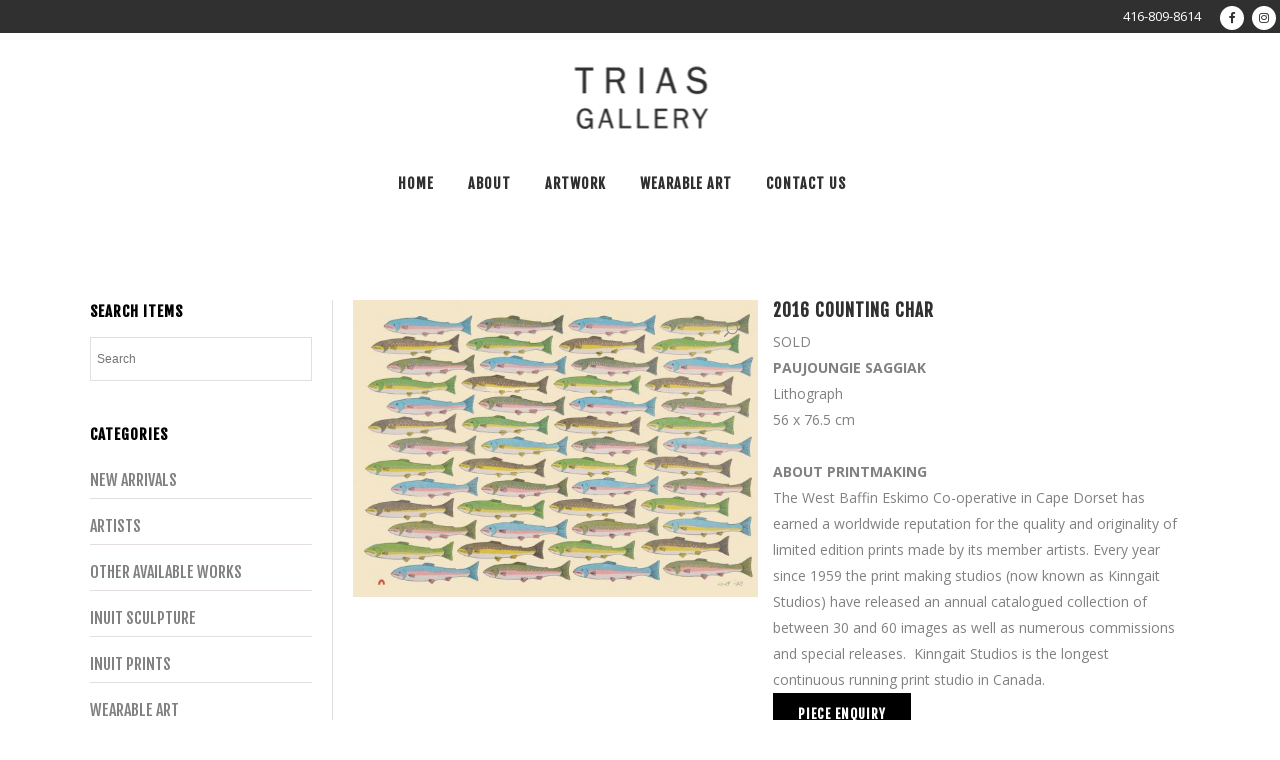

--- FILE ---
content_type: text/html; charset=UTF-8
request_url: https://www.triasgallery.com/product/2016-counting-char/
body_size: 19655
content:

<!DOCTYPE html>
<html lang="en-US">
<head>
	<meta charset="UTF-8" />
	
	<title>2016 Counting Char | Trias Gallery</title>

	
			
						<meta name="viewport" content="width=device-width,initial-scale=1,user-scalable=no">
		
	<link rel="profile" href="http://gmpg.org/xfn/11" />
	<link rel="pingback" href="https://www.triasgallery.com/xmlrpc.php" />
            <link rel="shortcut icon" type="image/x-icon" href="https://www.triasgallery.com/wp-content/uploads/2018/10/favicon1.ico">
        <link rel="apple-touch-icon" href="https://www.triasgallery.com/wp-content/uploads/2018/10/favicon1.ico"/>
    	<link href='//fonts.googleapis.com/css?family=Raleway:100,200,300,400,500,600,700,800,900,300italic,400italic,700italic|Fjalla+One:100,200,300,400,500,600,700,800,900,300italic,400italic,700italic|Open+Sans:100,200,300,400,500,600,700,800,900,300italic,400italic,700italic|Oswald:100,200,300,400,500,600,700,800,900,300italic,400italic,700italic&subset=latin,latin-ext' rel='stylesheet' type='text/css'>
<script type="application/javascript">var QodeAjaxUrl = "https://www.triasgallery.com/wp-admin/admin-ajax.php"</script><meta name='robots' content='index, follow, max-image-preview:large, max-snippet:-1, max-video-preview:-1' />

	<!-- This site is optimized with the Yoast SEO plugin v23.5 - https://yoast.com/wordpress/plugins/seo/ -->
	<link rel="canonical" href="https://www.triasgallery.com/product/2016-counting-char/" />
	<meta property="og:locale" content="en_US" />
	<meta property="og:type" content="article" />
	<meta property="og:title" content="2016 Counting Char | Trias Gallery" />
	<meta property="og:description" content="SOLD  PAUJOUNGIE SAGGIAK  Lithograph  56 x 76.5 cm  &nbsp;  ABOUT PRINTMAKING  The West Baffin Eskimo Co-operative in Cape Dorset has earned a worldwide reputation for the quality and originality of limited edition prints made by its member artists. Every year since 1959 the print making studios (now known as Kinngait Studios) have released an annual catalogued collection of between 30 and 60 images as well as numerous commissions and special releases.  Kinngait Studios is the longest continuous running print studio in Canada." />
	<meta property="og:url" content="https://www.triasgallery.com/product/2016-counting-char/" />
	<meta property="og:site_name" content="Trias Gallery" />
	<meta property="article:publisher" content="https://www.facebook.com/Trias-Gallery-1589529867939596/?ref=br_rs" />
	<meta property="article:modified_time" content="2024-04-04T15:56:15+00:00" />
	<meta property="og:image" content="https://www.triasgallery.com/wp-content/uploads/2021/03/16-13-Counting-Char-550.jpg" />
	<meta property="og:image:width" content="1000" />
	<meta property="og:image:height" content="734" />
	<meta property="og:image:type" content="image/jpeg" />
	<meta name="twitter:card" content="summary_large_image" />
	<script type="application/ld+json" class="yoast-schema-graph">{"@context":"https://schema.org","@graph":[{"@type":"WebPage","@id":"https://www.triasgallery.com/product/2016-counting-char/","url":"https://www.triasgallery.com/product/2016-counting-char/","name":"2016 Counting Char | Trias Gallery","isPartOf":{"@id":"https://www.triasgallery.com/#website"},"primaryImageOfPage":{"@id":"https://www.triasgallery.com/product/2016-counting-char/#primaryimage"},"image":{"@id":"https://www.triasgallery.com/product/2016-counting-char/#primaryimage"},"thumbnailUrl":"https://www.triasgallery.com/wp-content/uploads/2021/03/16-13-Counting-Char-550.jpg","datePublished":"2021-03-09T20:00:45+00:00","dateModified":"2024-04-04T15:56:15+00:00","breadcrumb":{"@id":"https://www.triasgallery.com/product/2016-counting-char/#breadcrumb"},"inLanguage":"en-US","potentialAction":[{"@type":"ReadAction","target":["https://www.triasgallery.com/product/2016-counting-char/"]}]},{"@type":"ImageObject","inLanguage":"en-US","@id":"https://www.triasgallery.com/product/2016-counting-char/#primaryimage","url":"https://www.triasgallery.com/wp-content/uploads/2021/03/16-13-Counting-Char-550.jpg","contentUrl":"https://www.triasgallery.com/wp-content/uploads/2021/03/16-13-Counting-Char-550.jpg","width":1000,"height":734},{"@type":"BreadcrumbList","@id":"https://www.triasgallery.com/product/2016-counting-char/#breadcrumb","itemListElement":[{"@type":"ListItem","position":1,"name":"Home","item":"https://www.triasgallery.com/"},{"@type":"ListItem","position":2,"name":"Shop","item":"https://www.triasgallery.com/shop/"},{"@type":"ListItem","position":3,"name":"2016 Counting Char"}]},{"@type":"WebSite","@id":"https://www.triasgallery.com/#website","url":"https://www.triasgallery.com/","name":"Trias Gallery","description":"Contemporary Fine Art and Emerging Artists","potentialAction":[{"@type":"SearchAction","target":{"@type":"EntryPoint","urlTemplate":"https://www.triasgallery.com/?s={search_term_string}"},"query-input":{"@type":"PropertyValueSpecification","valueRequired":true,"valueName":"search_term_string"}}],"inLanguage":"en-US"}]}</script>
	<!-- / Yoast SEO plugin. -->


<link rel='dns-prefetch' href='//www.triasgallery.com' />
<link rel='dns-prefetch' href='//static.addtoany.com' />
<link rel="alternate" type="application/rss+xml" title="Trias Gallery &raquo; Feed" href="https://www.triasgallery.com/feed/" />
<link rel="alternate" type="application/rss+xml" title="Trias Gallery &raquo; Comments Feed" href="https://www.triasgallery.com/comments/feed/" />
<script type="text/javascript">
/* <![CDATA[ */
window._wpemojiSettings = {"baseUrl":"https:\/\/s.w.org\/images\/core\/emoji\/14.0.0\/72x72\/","ext":".png","svgUrl":"https:\/\/s.w.org\/images\/core\/emoji\/14.0.0\/svg\/","svgExt":".svg","source":{"concatemoji":"https:\/\/www.triasgallery.com\/wp-includes\/js\/wp-emoji-release.min.js?ver=6.4.7"}};
/*! This file is auto-generated */
!function(i,n){var o,s,e;function c(e){try{var t={supportTests:e,timestamp:(new Date).valueOf()};sessionStorage.setItem(o,JSON.stringify(t))}catch(e){}}function p(e,t,n){e.clearRect(0,0,e.canvas.width,e.canvas.height),e.fillText(t,0,0);var t=new Uint32Array(e.getImageData(0,0,e.canvas.width,e.canvas.height).data),r=(e.clearRect(0,0,e.canvas.width,e.canvas.height),e.fillText(n,0,0),new Uint32Array(e.getImageData(0,0,e.canvas.width,e.canvas.height).data));return t.every(function(e,t){return e===r[t]})}function u(e,t,n){switch(t){case"flag":return n(e,"\ud83c\udff3\ufe0f\u200d\u26a7\ufe0f","\ud83c\udff3\ufe0f\u200b\u26a7\ufe0f")?!1:!n(e,"\ud83c\uddfa\ud83c\uddf3","\ud83c\uddfa\u200b\ud83c\uddf3")&&!n(e,"\ud83c\udff4\udb40\udc67\udb40\udc62\udb40\udc65\udb40\udc6e\udb40\udc67\udb40\udc7f","\ud83c\udff4\u200b\udb40\udc67\u200b\udb40\udc62\u200b\udb40\udc65\u200b\udb40\udc6e\u200b\udb40\udc67\u200b\udb40\udc7f");case"emoji":return!n(e,"\ud83e\udef1\ud83c\udffb\u200d\ud83e\udef2\ud83c\udfff","\ud83e\udef1\ud83c\udffb\u200b\ud83e\udef2\ud83c\udfff")}return!1}function f(e,t,n){var r="undefined"!=typeof WorkerGlobalScope&&self instanceof WorkerGlobalScope?new OffscreenCanvas(300,150):i.createElement("canvas"),a=r.getContext("2d",{willReadFrequently:!0}),o=(a.textBaseline="top",a.font="600 32px Arial",{});return e.forEach(function(e){o[e]=t(a,e,n)}),o}function t(e){var t=i.createElement("script");t.src=e,t.defer=!0,i.head.appendChild(t)}"undefined"!=typeof Promise&&(o="wpEmojiSettingsSupports",s=["flag","emoji"],n.supports={everything:!0,everythingExceptFlag:!0},e=new Promise(function(e){i.addEventListener("DOMContentLoaded",e,{once:!0})}),new Promise(function(t){var n=function(){try{var e=JSON.parse(sessionStorage.getItem(o));if("object"==typeof e&&"number"==typeof e.timestamp&&(new Date).valueOf()<e.timestamp+604800&&"object"==typeof e.supportTests)return e.supportTests}catch(e){}return null}();if(!n){if("undefined"!=typeof Worker&&"undefined"!=typeof OffscreenCanvas&&"undefined"!=typeof URL&&URL.createObjectURL&&"undefined"!=typeof Blob)try{var e="postMessage("+f.toString()+"("+[JSON.stringify(s),u.toString(),p.toString()].join(",")+"));",r=new Blob([e],{type:"text/javascript"}),a=new Worker(URL.createObjectURL(r),{name:"wpTestEmojiSupports"});return void(a.onmessage=function(e){c(n=e.data),a.terminate(),t(n)})}catch(e){}c(n=f(s,u,p))}t(n)}).then(function(e){for(var t in e)n.supports[t]=e[t],n.supports.everything=n.supports.everything&&n.supports[t],"flag"!==t&&(n.supports.everythingExceptFlag=n.supports.everythingExceptFlag&&n.supports[t]);n.supports.everythingExceptFlag=n.supports.everythingExceptFlag&&!n.supports.flag,n.DOMReady=!1,n.readyCallback=function(){n.DOMReady=!0}}).then(function(){return e}).then(function(){var e;n.supports.everything||(n.readyCallback(),(e=n.source||{}).concatemoji?t(e.concatemoji):e.wpemoji&&e.twemoji&&(t(e.twemoji),t(e.wpemoji)))}))}((window,document),window._wpemojiSettings);
/* ]]> */
</script>
<link rel='stylesheet' id='layerslider-css' href='https://www.triasgallery.com/wp-content/plugins/LayerSlider/static/layerslider/css/layerslider.css?ver=6.7.5' type='text/css' media='all' />
<style id='wp-emoji-styles-inline-css' type='text/css'>

	img.wp-smiley, img.emoji {
		display: inline !important;
		border: none !important;
		box-shadow: none !important;
		height: 1em !important;
		width: 1em !important;
		margin: 0 0.07em !important;
		vertical-align: -0.1em !important;
		background: none !important;
		padding: 0 !important;
	}
</style>
<link rel='stylesheet' id='wp-block-library-css' href='https://www.triasgallery.com/wp-includes/css/dist/block-library/style.min.css?ver=6.4.7' type='text/css' media='all' />
<style id='classic-theme-styles-inline-css' type='text/css'>
/*! This file is auto-generated */
.wp-block-button__link{color:#fff;background-color:#32373c;border-radius:9999px;box-shadow:none;text-decoration:none;padding:calc(.667em + 2px) calc(1.333em + 2px);font-size:1.125em}.wp-block-file__button{background:#32373c;color:#fff;text-decoration:none}
</style>
<style id='global-styles-inline-css' type='text/css'>
body{--wp--preset--color--black: #000000;--wp--preset--color--cyan-bluish-gray: #abb8c3;--wp--preset--color--white: #ffffff;--wp--preset--color--pale-pink: #f78da7;--wp--preset--color--vivid-red: #cf2e2e;--wp--preset--color--luminous-vivid-orange: #ff6900;--wp--preset--color--luminous-vivid-amber: #fcb900;--wp--preset--color--light-green-cyan: #7bdcb5;--wp--preset--color--vivid-green-cyan: #00d084;--wp--preset--color--pale-cyan-blue: #8ed1fc;--wp--preset--color--vivid-cyan-blue: #0693e3;--wp--preset--color--vivid-purple: #9b51e0;--wp--preset--gradient--vivid-cyan-blue-to-vivid-purple: linear-gradient(135deg,rgba(6,147,227,1) 0%,rgb(155,81,224) 100%);--wp--preset--gradient--light-green-cyan-to-vivid-green-cyan: linear-gradient(135deg,rgb(122,220,180) 0%,rgb(0,208,130) 100%);--wp--preset--gradient--luminous-vivid-amber-to-luminous-vivid-orange: linear-gradient(135deg,rgba(252,185,0,1) 0%,rgba(255,105,0,1) 100%);--wp--preset--gradient--luminous-vivid-orange-to-vivid-red: linear-gradient(135deg,rgba(255,105,0,1) 0%,rgb(207,46,46) 100%);--wp--preset--gradient--very-light-gray-to-cyan-bluish-gray: linear-gradient(135deg,rgb(238,238,238) 0%,rgb(169,184,195) 100%);--wp--preset--gradient--cool-to-warm-spectrum: linear-gradient(135deg,rgb(74,234,220) 0%,rgb(151,120,209) 20%,rgb(207,42,186) 40%,rgb(238,44,130) 60%,rgb(251,105,98) 80%,rgb(254,248,76) 100%);--wp--preset--gradient--blush-light-purple: linear-gradient(135deg,rgb(255,206,236) 0%,rgb(152,150,240) 100%);--wp--preset--gradient--blush-bordeaux: linear-gradient(135deg,rgb(254,205,165) 0%,rgb(254,45,45) 50%,rgb(107,0,62) 100%);--wp--preset--gradient--luminous-dusk: linear-gradient(135deg,rgb(255,203,112) 0%,rgb(199,81,192) 50%,rgb(65,88,208) 100%);--wp--preset--gradient--pale-ocean: linear-gradient(135deg,rgb(255,245,203) 0%,rgb(182,227,212) 50%,rgb(51,167,181) 100%);--wp--preset--gradient--electric-grass: linear-gradient(135deg,rgb(202,248,128) 0%,rgb(113,206,126) 100%);--wp--preset--gradient--midnight: linear-gradient(135deg,rgb(2,3,129) 0%,rgb(40,116,252) 100%);--wp--preset--font-size--small: 13px;--wp--preset--font-size--medium: 20px;--wp--preset--font-size--large: 36px;--wp--preset--font-size--x-large: 42px;--wp--preset--spacing--20: 0.44rem;--wp--preset--spacing--30: 0.67rem;--wp--preset--spacing--40: 1rem;--wp--preset--spacing--50: 1.5rem;--wp--preset--spacing--60: 2.25rem;--wp--preset--spacing--70: 3.38rem;--wp--preset--spacing--80: 5.06rem;--wp--preset--shadow--natural: 6px 6px 9px rgba(0, 0, 0, 0.2);--wp--preset--shadow--deep: 12px 12px 50px rgba(0, 0, 0, 0.4);--wp--preset--shadow--sharp: 6px 6px 0px rgba(0, 0, 0, 0.2);--wp--preset--shadow--outlined: 6px 6px 0px -3px rgba(255, 255, 255, 1), 6px 6px rgba(0, 0, 0, 1);--wp--preset--shadow--crisp: 6px 6px 0px rgba(0, 0, 0, 1);}:where(.is-layout-flex){gap: 0.5em;}:where(.is-layout-grid){gap: 0.5em;}body .is-layout-flow > .alignleft{float: left;margin-inline-start: 0;margin-inline-end: 2em;}body .is-layout-flow > .alignright{float: right;margin-inline-start: 2em;margin-inline-end: 0;}body .is-layout-flow > .aligncenter{margin-left: auto !important;margin-right: auto !important;}body .is-layout-constrained > .alignleft{float: left;margin-inline-start: 0;margin-inline-end: 2em;}body .is-layout-constrained > .alignright{float: right;margin-inline-start: 2em;margin-inline-end: 0;}body .is-layout-constrained > .aligncenter{margin-left: auto !important;margin-right: auto !important;}body .is-layout-constrained > :where(:not(.alignleft):not(.alignright):not(.alignfull)){max-width: var(--wp--style--global--content-size);margin-left: auto !important;margin-right: auto !important;}body .is-layout-constrained > .alignwide{max-width: var(--wp--style--global--wide-size);}body .is-layout-flex{display: flex;}body .is-layout-flex{flex-wrap: wrap;align-items: center;}body .is-layout-flex > *{margin: 0;}body .is-layout-grid{display: grid;}body .is-layout-grid > *{margin: 0;}:where(.wp-block-columns.is-layout-flex){gap: 2em;}:where(.wp-block-columns.is-layout-grid){gap: 2em;}:where(.wp-block-post-template.is-layout-flex){gap: 1.25em;}:where(.wp-block-post-template.is-layout-grid){gap: 1.25em;}.has-black-color{color: var(--wp--preset--color--black) !important;}.has-cyan-bluish-gray-color{color: var(--wp--preset--color--cyan-bluish-gray) !important;}.has-white-color{color: var(--wp--preset--color--white) !important;}.has-pale-pink-color{color: var(--wp--preset--color--pale-pink) !important;}.has-vivid-red-color{color: var(--wp--preset--color--vivid-red) !important;}.has-luminous-vivid-orange-color{color: var(--wp--preset--color--luminous-vivid-orange) !important;}.has-luminous-vivid-amber-color{color: var(--wp--preset--color--luminous-vivid-amber) !important;}.has-light-green-cyan-color{color: var(--wp--preset--color--light-green-cyan) !important;}.has-vivid-green-cyan-color{color: var(--wp--preset--color--vivid-green-cyan) !important;}.has-pale-cyan-blue-color{color: var(--wp--preset--color--pale-cyan-blue) !important;}.has-vivid-cyan-blue-color{color: var(--wp--preset--color--vivid-cyan-blue) !important;}.has-vivid-purple-color{color: var(--wp--preset--color--vivid-purple) !important;}.has-black-background-color{background-color: var(--wp--preset--color--black) !important;}.has-cyan-bluish-gray-background-color{background-color: var(--wp--preset--color--cyan-bluish-gray) !important;}.has-white-background-color{background-color: var(--wp--preset--color--white) !important;}.has-pale-pink-background-color{background-color: var(--wp--preset--color--pale-pink) !important;}.has-vivid-red-background-color{background-color: var(--wp--preset--color--vivid-red) !important;}.has-luminous-vivid-orange-background-color{background-color: var(--wp--preset--color--luminous-vivid-orange) !important;}.has-luminous-vivid-amber-background-color{background-color: var(--wp--preset--color--luminous-vivid-amber) !important;}.has-light-green-cyan-background-color{background-color: var(--wp--preset--color--light-green-cyan) !important;}.has-vivid-green-cyan-background-color{background-color: var(--wp--preset--color--vivid-green-cyan) !important;}.has-pale-cyan-blue-background-color{background-color: var(--wp--preset--color--pale-cyan-blue) !important;}.has-vivid-cyan-blue-background-color{background-color: var(--wp--preset--color--vivid-cyan-blue) !important;}.has-vivid-purple-background-color{background-color: var(--wp--preset--color--vivid-purple) !important;}.has-black-border-color{border-color: var(--wp--preset--color--black) !important;}.has-cyan-bluish-gray-border-color{border-color: var(--wp--preset--color--cyan-bluish-gray) !important;}.has-white-border-color{border-color: var(--wp--preset--color--white) !important;}.has-pale-pink-border-color{border-color: var(--wp--preset--color--pale-pink) !important;}.has-vivid-red-border-color{border-color: var(--wp--preset--color--vivid-red) !important;}.has-luminous-vivid-orange-border-color{border-color: var(--wp--preset--color--luminous-vivid-orange) !important;}.has-luminous-vivid-amber-border-color{border-color: var(--wp--preset--color--luminous-vivid-amber) !important;}.has-light-green-cyan-border-color{border-color: var(--wp--preset--color--light-green-cyan) !important;}.has-vivid-green-cyan-border-color{border-color: var(--wp--preset--color--vivid-green-cyan) !important;}.has-pale-cyan-blue-border-color{border-color: var(--wp--preset--color--pale-cyan-blue) !important;}.has-vivid-cyan-blue-border-color{border-color: var(--wp--preset--color--vivid-cyan-blue) !important;}.has-vivid-purple-border-color{border-color: var(--wp--preset--color--vivid-purple) !important;}.has-vivid-cyan-blue-to-vivid-purple-gradient-background{background: var(--wp--preset--gradient--vivid-cyan-blue-to-vivid-purple) !important;}.has-light-green-cyan-to-vivid-green-cyan-gradient-background{background: var(--wp--preset--gradient--light-green-cyan-to-vivid-green-cyan) !important;}.has-luminous-vivid-amber-to-luminous-vivid-orange-gradient-background{background: var(--wp--preset--gradient--luminous-vivid-amber-to-luminous-vivid-orange) !important;}.has-luminous-vivid-orange-to-vivid-red-gradient-background{background: var(--wp--preset--gradient--luminous-vivid-orange-to-vivid-red) !important;}.has-very-light-gray-to-cyan-bluish-gray-gradient-background{background: var(--wp--preset--gradient--very-light-gray-to-cyan-bluish-gray) !important;}.has-cool-to-warm-spectrum-gradient-background{background: var(--wp--preset--gradient--cool-to-warm-spectrum) !important;}.has-blush-light-purple-gradient-background{background: var(--wp--preset--gradient--blush-light-purple) !important;}.has-blush-bordeaux-gradient-background{background: var(--wp--preset--gradient--blush-bordeaux) !important;}.has-luminous-dusk-gradient-background{background: var(--wp--preset--gradient--luminous-dusk) !important;}.has-pale-ocean-gradient-background{background: var(--wp--preset--gradient--pale-ocean) !important;}.has-electric-grass-gradient-background{background: var(--wp--preset--gradient--electric-grass) !important;}.has-midnight-gradient-background{background: var(--wp--preset--gradient--midnight) !important;}.has-small-font-size{font-size: var(--wp--preset--font-size--small) !important;}.has-medium-font-size{font-size: var(--wp--preset--font-size--medium) !important;}.has-large-font-size{font-size: var(--wp--preset--font-size--large) !important;}.has-x-large-font-size{font-size: var(--wp--preset--font-size--x-large) !important;}
.wp-block-navigation a:where(:not(.wp-element-button)){color: inherit;}
:where(.wp-block-post-template.is-layout-flex){gap: 1.25em;}:where(.wp-block-post-template.is-layout-grid){gap: 1.25em;}
:where(.wp-block-columns.is-layout-flex){gap: 2em;}:where(.wp-block-columns.is-layout-grid){gap: 2em;}
.wp-block-pullquote{font-size: 1.5em;line-height: 1.6;}
</style>
<link rel='stylesheet' id='contact-form-7-css' href='https://www.triasgallery.com/wp-content/plugins/contact-form-7/includes/css/styles.css?ver=5.9.8' type='text/css' media='all' />
<link rel='stylesheet' id='photoswipe-css' href='https://www.triasgallery.com/wp-content/plugins/woocommerce/assets/css/photoswipe/photoswipe.min.css?ver=8.7.2' type='text/css' media='all' />
<link rel='stylesheet' id='photoswipe-default-skin-css' href='https://www.triasgallery.com/wp-content/plugins/woocommerce/assets/css/photoswipe/default-skin/default-skin.min.css?ver=8.7.2' type='text/css' media='all' />
<style id='woocommerce-inline-inline-css' type='text/css'>
.woocommerce form .form-row .required { visibility: visible; }
</style>
<link rel='stylesheet' id='aws-style-css' href='https://www.triasgallery.com/wp-content/plugins/advanced-woo-search/assets/css/common.min.css?ver=3.53' type='text/css' media='all' />
<link rel='stylesheet' id='wc-gateway-ppec-frontend-css' href='https://www.triasgallery.com/wp-content/plugins/woocommerce-gateway-paypal-express-checkout/assets/css/wc-gateway-ppec-frontend.css?ver=2.1.3' type='text/css' media='all' />
<link rel='stylesheet' id='bridge-css' href='https://www.triasgallery.com/wp-content/themes/bridge/style.css?ver=6.4.7' type='text/css' media='all' />
<link rel='stylesheet' id='bridge-child-css' href='https://www.triasgallery.com/wp-content/themes/bridge-child/style.css?ver=1.0' type='text/css' media='all' />
<link rel='stylesheet' id='default_style-css' href='https://www.triasgallery.com/wp-content/themes/bridge/style.css?ver=6.4.7' type='text/css' media='all' />
<link rel='stylesheet' id='qode_font_awesome-css' href='https://www.triasgallery.com/wp-content/themes/bridge/css/font-awesome/css/font-awesome.min.css?ver=6.4.7' type='text/css' media='all' />
<link rel='stylesheet' id='qode_font_elegant-css' href='https://www.triasgallery.com/wp-content/themes/bridge/css/elegant-icons/style.min.css?ver=6.4.7' type='text/css' media='all' />
<link rel='stylesheet' id='qode_linea_icons-css' href='https://www.triasgallery.com/wp-content/themes/bridge/css/linea-icons/style.css?ver=6.4.7' type='text/css' media='all' />
<link rel='stylesheet' id='qode_dripicons-css' href='https://www.triasgallery.com/wp-content/themes/bridge/css/dripicons/dripicons.css?ver=6.4.7' type='text/css' media='all' />
<link rel='stylesheet' id='stylesheet-css' href='https://www.triasgallery.com/wp-content/themes/bridge/css/stylesheet.min.css?ver=6.4.7' type='text/css' media='all' />
<style id='stylesheet-inline-css' type='text/css'>
   .postid-5705.disabled_footer_top .footer_top_holder, .postid-5705.disabled_footer_bottom .footer_bottom_holder { display: none;}


</style>
<link rel='stylesheet' id='woocommerce-css' href='https://www.triasgallery.com/wp-content/themes/bridge/css/woocommerce.min.css?ver=6.4.7' type='text/css' media='all' />
<link rel='stylesheet' id='woocommerce_responsive-css' href='https://www.triasgallery.com/wp-content/themes/bridge/css/woocommerce_responsive.min.css?ver=6.4.7' type='text/css' media='all' />
<link rel='stylesheet' id='qode_print-css' href='https://www.triasgallery.com/wp-content/themes/bridge/css/print.css?ver=6.4.7' type='text/css' media='all' />
<link rel='stylesheet' id='mac_stylesheet-css' href='https://www.triasgallery.com/wp-content/themes/bridge/css/mac_stylesheet.css?ver=6.4.7' type='text/css' media='all' />
<link rel='stylesheet' id='webkit-css' href='https://www.triasgallery.com/wp-content/themes/bridge/css/webkit_stylesheet.css?ver=6.4.7' type='text/css' media='all' />
<link rel='stylesheet' id='style_dynamic-css' href='https://www.triasgallery.com/wp-content/themes/bridge/css/style_dynamic.css?ver=1666080703' type='text/css' media='all' />
<link rel='stylesheet' id='responsive-css' href='https://www.triasgallery.com/wp-content/themes/bridge/css/responsive.min.css?ver=6.4.7' type='text/css' media='all' />
<link rel='stylesheet' id='style_dynamic_responsive-css' href='https://www.triasgallery.com/wp-content/themes/bridge/css/style_dynamic_responsive.css?ver=1666080703' type='text/css' media='all' />
<link rel='stylesheet' id='js_composer_front-css' href='https://www.triasgallery.com/wp-content/plugins/js_composer/assets/css/js_composer.min.css?ver=5.4.7' type='text/css' media='all' />
<link rel='stylesheet' id='custom_css-css' href='https://www.triasgallery.com/wp-content/themes/bridge/css/custom_css.css?ver=1666080703' type='text/css' media='all' />
<link rel='stylesheet' id='addtoany-css' href='https://www.triasgallery.com/wp-content/plugins/add-to-any/addtoany.min.css?ver=1.16' type='text/css' media='all' />
<script type="text/javascript" src="https://www.triasgallery.com/wp-includes/js/jquery/jquery.min.js?ver=3.7.1" id="jquery-core-js"></script>
<script type="text/javascript" src="https://www.triasgallery.com/wp-includes/js/jquery/jquery-migrate.min.js?ver=3.4.1" id="jquery-migrate-js"></script>
<script type="text/javascript" src="https://www.triasgallery.com/wp-content/plugins/jquery-vertical-accordion-menu/js/jquery.hoverIntent.minified.js?ver=6.4.7" id="jqueryhoverintent-js"></script>
<script type="text/javascript" src="https://www.triasgallery.com/wp-content/plugins/jquery-vertical-accordion-menu/js/jquery.cookie.js?ver=6.4.7" id="jquerycookie-js"></script>
<script type="text/javascript" src="https://www.triasgallery.com/wp-content/plugins/jquery-vertical-accordion-menu/js/jquery.dcjqaccordion.2.9.js?ver=6.4.7" id="dcjqaccordion-js"></script>
<script type="text/javascript" id="layerslider-greensock-js-extra">
/* <![CDATA[ */
var LS_Meta = {"v":"6.7.5"};
/* ]]> */
</script>
<script type="text/javascript" src="https://www.triasgallery.com/wp-content/plugins/LayerSlider/static/layerslider/js/greensock.js?ver=1.19.0" id="layerslider-greensock-js"></script>
<script type="text/javascript" src="https://www.triasgallery.com/wp-content/plugins/LayerSlider/static/layerslider/js/layerslider.kreaturamedia.jquery.js?ver=6.7.5" id="layerslider-js"></script>
<script type="text/javascript" src="https://www.triasgallery.com/wp-content/plugins/LayerSlider/static/layerslider/js/layerslider.transitions.js?ver=6.7.5" id="layerslider-transitions-js"></script>
<script type="text/javascript" id="addtoany-core-js-before">
/* <![CDATA[ */
window.a2a_config=window.a2a_config||{};a2a_config.callbacks=[];a2a_config.overlays=[];a2a_config.templates={};
a2a_config.icon_color="#ffffff,#a5a5a5";
/* ]]> */
</script>
<script type="text/javascript" defer src="https://static.addtoany.com/menu/page.js" id="addtoany-core-js"></script>
<script type="text/javascript" defer src="https://www.triasgallery.com/wp-content/plugins/add-to-any/addtoany.min.js?ver=1.1" id="addtoany-jquery-js"></script>
<script type="text/javascript" src="https://www.triasgallery.com/wp-content/plugins/woocommerce/assets/js/jquery-blockui/jquery.blockUI.min.js?ver=2.7.0-wc.8.7.2" id="jquery-blockui-js" data-wp-strategy="defer"></script>
<script type="text/javascript" id="wc-add-to-cart-js-extra">
/* <![CDATA[ */
var wc_add_to_cart_params = {"ajax_url":"\/wp-admin\/admin-ajax.php","wc_ajax_url":"\/?wc-ajax=%%endpoint%%","i18n_view_cart":"View cart","cart_url":"https:\/\/www.triasgallery.com\/cart\/","is_cart":"","cart_redirect_after_add":"no"};
/* ]]> */
</script>
<script type="text/javascript" src="https://www.triasgallery.com/wp-content/plugins/woocommerce/assets/js/frontend/add-to-cart.min.js?ver=8.7.2" id="wc-add-to-cart-js" data-wp-strategy="defer"></script>
<script type="text/javascript" src="https://www.triasgallery.com/wp-content/plugins/woocommerce/assets/js/zoom/jquery.zoom.min.js?ver=1.7.21-wc.8.7.2" id="zoom-js" defer="defer" data-wp-strategy="defer"></script>
<script type="text/javascript" src="https://www.triasgallery.com/wp-content/plugins/woocommerce/assets/js/photoswipe/photoswipe.min.js?ver=4.1.1-wc.8.7.2" id="photoswipe-js" defer="defer" data-wp-strategy="defer"></script>
<script type="text/javascript" src="https://www.triasgallery.com/wp-content/plugins/woocommerce/assets/js/photoswipe/photoswipe-ui-default.min.js?ver=4.1.1-wc.8.7.2" id="photoswipe-ui-default-js" defer="defer" data-wp-strategy="defer"></script>
<script type="text/javascript" id="wc-single-product-js-extra">
/* <![CDATA[ */
var wc_single_product_params = {"i18n_required_rating_text":"Please select a rating","review_rating_required":"no","flexslider":{"rtl":false,"animation":"slide","smoothHeight":true,"directionNav":false,"controlNav":"thumbnails","slideshow":false,"animationSpeed":500,"animationLoop":false,"allowOneSlide":false},"zoom_enabled":"1","zoom_options":[],"photoswipe_enabled":"1","photoswipe_options":{"shareEl":false,"closeOnScroll":false,"history":false,"hideAnimationDuration":0,"showAnimationDuration":0},"flexslider_enabled":"1"};
/* ]]> */
</script>
<script type="text/javascript" src="https://www.triasgallery.com/wp-content/plugins/woocommerce/assets/js/frontend/single-product.min.js?ver=8.7.2" id="wc-single-product-js" defer="defer" data-wp-strategy="defer"></script>
<script type="text/javascript" src="https://www.triasgallery.com/wp-content/plugins/woocommerce/assets/js/js-cookie/js.cookie.min.js?ver=2.1.4-wc.8.7.2" id="js-cookie-js" defer="defer" data-wp-strategy="defer"></script>
<script type="text/javascript" id="woocommerce-js-extra">
/* <![CDATA[ */
var woocommerce_params = {"ajax_url":"\/wp-admin\/admin-ajax.php","wc_ajax_url":"\/?wc-ajax=%%endpoint%%"};
/* ]]> */
</script>
<script type="text/javascript" src="https://www.triasgallery.com/wp-content/plugins/woocommerce/assets/js/frontend/woocommerce.min.js?ver=8.7.2" id="woocommerce-js" defer="defer" data-wp-strategy="defer"></script>
<script type="text/javascript" src="https://www.triasgallery.com/wp-content/plugins/js_composer/assets/js/vendors/woocommerce-add-to-cart.js?ver=5.4.7" id="vc_woocommerce-add-to-cart-js-js"></script>
<script type="text/javascript" src="https://www.triasgallery.com/wp-content/themes/bridge-child/js/bootstrap.js?ver=6.4.7" id="bootstrap-js"></script>
<script type="text/javascript" src="https://www.triasgallery.com/wp-content/plugins/woocommerce/assets/js/select2/select2.full.min.js?ver=4.0.3-wc.8.7.2" id="select2-js" defer="defer" data-wp-strategy="defer"></script>
<meta name="generator" content="Powered by LayerSlider 6.7.5 - Multi-Purpose, Responsive, Parallax, Mobile-Friendly Slider Plugin for WordPress." />
<!-- LayerSlider updates and docs at: https://layerslider.kreaturamedia.com -->
<link rel="https://api.w.org/" href="https://www.triasgallery.com/wp-json/" /><link rel="alternate" type="application/json" href="https://www.triasgallery.com/wp-json/wp/v2/product/5705" /><link rel="EditURI" type="application/rsd+xml" title="RSD" href="https://www.triasgallery.com/xmlrpc.php?rsd" />
<meta name="generator" content="WordPress 6.4.7" />
<meta name="generator" content="WooCommerce 8.7.2" />
<link rel='shortlink' href='https://www.triasgallery.com/?p=5705' />
<link rel="alternate" type="application/json+oembed" href="https://www.triasgallery.com/wp-json/oembed/1.0/embed?url=https%3A%2F%2Fwww.triasgallery.com%2Fproduct%2F2016-counting-char%2F" />
<link rel="alternate" type="text/xml+oembed" href="https://www.triasgallery.com/wp-json/oembed/1.0/embed?url=https%3A%2F%2Fwww.triasgallery.com%2Fproduct%2F2016-counting-char%2F&#038;format=xml" />
	<noscript><style>.woocommerce-product-gallery{ opacity: 1 !important; }</style></noscript>
	<style type="text/css">.recentcomments a{display:inline !important;padding:0 !important;margin:0 !important;}</style><meta name="generator" content="Powered by WPBakery Page Builder - drag and drop page builder for WordPress."/>
<!--[if lte IE 9]><link rel="stylesheet" type="text/css" href="https://www.triasgallery.com/wp-content/plugins/js_composer/assets/css/vc_lte_ie9.min.css" media="screen"><![endif]--><noscript><style type="text/css"> .wpb_animate_when_almost_visible { opacity: 1; }</style></noscript></head>

<body class="product-template-default single single-product postid-5705 theme-bridge woocommerce woocommerce-page woocommerce-no-js  columns-4 qode-child-theme-ver-1.0 qode-theme-ver-16.3 qode-theme-bridge wpb-js-composer js-comp-ver-5.4.7 vc_responsive" itemscope itemtype="http://schema.org/WebPage">


<div class="wrapper">
	<div class="wrapper_inner">

    
    <!-- Google Analytics start -->
            <script>
            var _gaq = _gaq || [];
            _gaq.push(['_setAccount', 'UA-125574262-1']);
            _gaq.push(['_trackPageview']);

            (function() {
                var ga = document.createElement('script'); ga.type = 'text/javascript'; ga.async = true;
                ga.src = ('https:' == document.location.protocol ? 'https://ssl' : 'http://www') + '.google-analytics.com/ga.js';
                var s = document.getElementsByTagName('script')[0]; s.parentNode.insertBefore(ga, s);
            })();
        </script>
        <!-- Google Analytics end -->

	<header class=" has_top centered_logo centered_logo_animate scroll_header_top_area  fixed_hiding scrolled_not_transparent page_header">
	<div class="header_inner clearfix">
				<div class="header_top_bottom_holder">
				<div class="header_top clearfix" style='' >
							<div class="left">
						<div class="inner">
													</div>
					</div>
					<div class="right">
						<div class="inner">
							<div class="header-widget widget_text header-right-widget">			<div class="textwidget"><p><a href="tel:4168098614">416-809-8614</a></p>
</div>
		</div><span class='q_social_icon_holder circle_social' data-color=#303030 data-hover-background-color=#f65f96 data-hover-color=#ffffff><a itemprop='url' href='https://www.facebook.com/Trias-Gallery-1589529867939596/?ref=br_rs' target='_blank'><span class='fa-stack ' style='background-color: #ffffff;font-size: 12px;'><i class="qode_icon_font_awesome fa fa-facebook " style="color: #303030;font-size: 12px;" ></i></span></a></span><span class='q_social_icon_holder circle_social' data-color=#303030 data-hover-background-color=#f65f96 data-hover-color=#ffffff><a itemprop='url' href='https://www.instagram.com/triasartgallery/' target='_blank'><span class='fa-stack ' style='background-color: #ffffff;font-size: 12px;'><i class="qode_icon_font_awesome fa fa-instagram " style="color: #303030;font-size: 12px;" ></i></span></a></span>						</div>
					</div>
						</div>

			<div class="header_bottom clearfix" style='' >
											<div class="header_inner_left">
																	<div class="mobile_menu_button">
		<span>
			<i class="qode_icon_font_awesome fa fa-bars " ></i>		</span>
	</div>
								<div class="logo_wrapper" >
	<div class="q_logo">
		<a itemprop="url" href="https://www.triasgallery.com/" >
             <img itemprop="image" class="normal" src="https://www.triasgallery.com/wp-content/uploads/2018/08/TriasLogo_large.png" alt="Logo"/> 			 <img itemprop="image" class="light" src="https://www.triasgallery.com/wp-content/themes/bridge/img/logo_white.png" alt="Logo"/> 			 <img itemprop="image" class="dark" src="https://www.triasgallery.com/wp-content/uploads/2018/08/TriasLogo_large.png" alt="Logo"/> 			 <img itemprop="image" class="sticky" src="https://www.triasgallery.com/wp-content/uploads/2018/08/TriasLogo_large.png" alt="Logo"/> 			 <img itemprop="image" class="mobile" src="https://www.triasgallery.com/wp-content/uploads/2018/08/TriasLogo_large.png" alt="Logo"/> 					</a>
	</div>
	        <div class="q_logo_hidden">
            <a itemprop="url" href="https://www.triasgallery.com/"><img itemprop="image" alt="Logo" src="https://www.triasgallery.com/wp-content/uploads/2018/08/TriasLogo_large.png" style="height: 100%;"></a>
        </div>
	</div>															</div>
							 <div class="holeder_for_hidden_menu"> 							
							
							<nav class="main_menu drop_down center">
								<ul id="menu-main-menu" class=""><li id="nav-menu-item-351" class="menu-item menu-item-type-post_type menu-item-object-page menu-item-home  narrow"><a href="https://www.triasgallery.com/" class=""><i class="menu_icon blank fa"></i><span>Home<span class="underline_dash"></span></span><span class="plus"></span></a></li>
<li id="nav-menu-item-82" class="menu-item menu-item-type-custom menu-item-object-custom menu-item-has-children  has_sub narrow"><a href="https://www.triasgallery.com/about" class=" no_link" style="cursor: default;" onclick="JavaScript: return false;"><i class="menu_icon blank fa"></i><span>About<span class="underline_dash"></span></span><span class="plus"></span></a>
<div class="second"><div class="inner"><ul>
	<li id="nav-menu-item-63" class="menu-item menu-item-type-post_type menu-item-object-page "><a href="https://www.triasgallery.com/trias-gallery/" class=""><i class="menu_icon blank fa"></i><span>The Gallery</span><span class="plus"></span></a></li>
	<li id="nav-menu-item-345" class="menu-item menu-item-type-post_type menu-item-object-page "><a href="https://www.triasgallery.com/services/" class=""><i class="menu_icon blank fa"></i><span>Services</span><span class="plus"></span></a></li>
</ul></div></div>
</li>
<li id="nav-menu-item-96" class="menu-item menu-item-type-post_type menu-item-object-page menu-item-has-children current_page_parent  has_sub narrow"><a href="https://www.triasgallery.com/shop/" class=" no_link" style="cursor: default;" onclick="JavaScript: return false;"><i class="menu_icon blank fa"></i><span>Artwork<span class="underline_dash"></span></span><span class="plus"></span></a>
<div class="second"><div class="inner"><ul>
	<li id="nav-menu-item-347" class="menu-item menu-item-type-custom menu-item-object-custom "><a href="https://www.triasgallery.com/product-category/new-arrivals/" class=""><i class="menu_icon blank fa"></i><span>New Arrivals</span><span class="plus"></span></a></li>
	<li id="nav-menu-item-2365" class="menu-item menu-item-type-post_type menu-item-object-page "><a href="https://www.triasgallery.com/artists/" class=""><i class="menu_icon blank fa"></i><span>Artists</span><span class="plus"></span></a></li>
	<li id="nav-menu-item-788" class="menu-item menu-item-type-custom menu-item-object-custom "><a href="https://www.triasgallery.com/product-category/other-available-works/" class=""><i class="menu_icon blank fa"></i><span>Other Available Works</span><span class="plus"></span></a></li>
	<li id="nav-menu-item-789" class="menu-item menu-item-type-custom menu-item-object-custom "><a href="https://www.triasgallery.com/product-category/inuit-sculpture/" class=""><i class="menu_icon blank fa"></i><span>Inuit Sculpture</span><span class="plus"></span></a></li>
	<li id="nav-menu-item-5622" class="menu-item menu-item-type-taxonomy menu-item-object-product_cat current-product-ancestor current-menu-parent current-product-parent "><a href="https://www.triasgallery.com/product-category/inuit-print/" class=""><i class="menu_icon blank fa"></i><span>Inuit Prints</span><span class="plus"></span></a></li>
</ul></div></div>
</li>
<li id="nav-menu-item-349" class="menu-item menu-item-type-custom menu-item-object-custom  narrow"><a href="https://www.triasgallery.com/product-category/wearable-art/" class=""><i class="menu_icon blank fa"></i><span>Wearable Art<span class="underline_dash"></span></span><span class="plus"></span></a></li>
<li id="nav-menu-item-80" class="menu-item menu-item-type-post_type menu-item-object-page  narrow"><a href="https://www.triasgallery.com/contact-us/" class=""><i class="menu_icon blank fa"></i><span>Contact Us<span class="underline_dash"></span></span><span class="plus"></span></a></li>
</ul>							</nav>
															<div class="header_inner_right">
									<div class="side_menu_button_wrapper right">
																					<div class="header_bottom_right_widget_holder"><div class="header_bottom_widget widget_aws_widget"><div class="aws-container" data-url="/?wc-ajax=aws_action" data-siteurl="https://www.triasgallery.com" data-lang="" data-show-loader="true" data-show-more="false" data-show-page="true" data-ajax-search="true" data-show-clear="true" data-mobile-screen="false" data-use-analytics="false" data-min-chars="1" data-buttons-order="1" data-timeout="300" data-is-mobile="false" data-page-id="5705" data-tax="" ><form class="aws-search-form" action="https://www.triasgallery.com/" method="get" role="search" ><div class="aws-wrapper"><label class="aws-search-label" for="69825bf2d1317">Search</label><input type="search" name="s" id="69825bf2d1317" value="" class="aws-search-field" placeholder="Search" autocomplete="off" /><input type="hidden" name="post_type" value="product"><input type="hidden" name="type_aws" value="true"><div class="aws-search-clear"><span>×</span></div><div class="aws-loader"></div></div></form></div></div></div>
																														<div class="side_menu_button">
																																											</div>
									</div>
								</div>
														 </div> 							<nav class="mobile_menu">
	<ul id="menu-main-menu-1" class=""><li id="mobile-menu-item-351" class="menu-item menu-item-type-post_type menu-item-object-page menu-item-home "><a href="https://www.triasgallery.com/" class=""><span>Home</span></a><span class="mobile_arrow"><i class="fa fa-angle-right"></i><i class="fa fa-angle-down"></i></span></li>
<li id="mobile-menu-item-82" class="menu-item menu-item-type-custom menu-item-object-custom menu-item-has-children  has_sub"><h3><span>About</span></h3><span class="mobile_arrow"><i class="fa fa-angle-right"></i><i class="fa fa-angle-down"></i></span>
<ul class="sub_menu">
	<li id="mobile-menu-item-63" class="menu-item menu-item-type-post_type menu-item-object-page "><a href="https://www.triasgallery.com/trias-gallery/" class=""><span>The Gallery</span></a><span class="mobile_arrow"><i class="fa fa-angle-right"></i><i class="fa fa-angle-down"></i></span></li>
	<li id="mobile-menu-item-345" class="menu-item menu-item-type-post_type menu-item-object-page "><a href="https://www.triasgallery.com/services/" class=""><span>Services</span></a><span class="mobile_arrow"><i class="fa fa-angle-right"></i><i class="fa fa-angle-down"></i></span></li>
</ul>
</li>
<li id="mobile-menu-item-96" class="menu-item menu-item-type-post_type menu-item-object-page menu-item-has-children current_page_parent  has_sub"><h3><span>Artwork</span></h3><span class="mobile_arrow"><i class="fa fa-angle-right"></i><i class="fa fa-angle-down"></i></span>
<ul class="sub_menu">
	<li id="mobile-menu-item-347" class="menu-item menu-item-type-custom menu-item-object-custom "><a href="https://www.triasgallery.com/product-category/new-arrivals/" class=""><span>New Arrivals</span></a><span class="mobile_arrow"><i class="fa fa-angle-right"></i><i class="fa fa-angle-down"></i></span></li>
	<li id="mobile-menu-item-2365" class="menu-item menu-item-type-post_type menu-item-object-page "><a href="https://www.triasgallery.com/artists/" class=""><span>Artists</span></a><span class="mobile_arrow"><i class="fa fa-angle-right"></i><i class="fa fa-angle-down"></i></span></li>
	<li id="mobile-menu-item-788" class="menu-item menu-item-type-custom menu-item-object-custom "><a href="https://www.triasgallery.com/product-category/other-available-works/" class=""><span>Other Available Works</span></a><span class="mobile_arrow"><i class="fa fa-angle-right"></i><i class="fa fa-angle-down"></i></span></li>
	<li id="mobile-menu-item-789" class="menu-item menu-item-type-custom menu-item-object-custom "><a href="https://www.triasgallery.com/product-category/inuit-sculpture/" class=""><span>Inuit Sculpture</span></a><span class="mobile_arrow"><i class="fa fa-angle-right"></i><i class="fa fa-angle-down"></i></span></li>
	<li id="mobile-menu-item-5622" class="menu-item menu-item-type-taxonomy menu-item-object-product_cat current-product-ancestor current-menu-parent current-product-parent "><a href="https://www.triasgallery.com/product-category/inuit-print/" class=""><span>Inuit Prints</span></a><span class="mobile_arrow"><i class="fa fa-angle-right"></i><i class="fa fa-angle-down"></i></span></li>
</ul>
</li>
<li id="mobile-menu-item-349" class="menu-item menu-item-type-custom menu-item-object-custom "><a href="https://www.triasgallery.com/product-category/wearable-art/" class=""><span>Wearable Art</span></a><span class="mobile_arrow"><i class="fa fa-angle-right"></i><i class="fa fa-angle-down"></i></span></li>
<li id="mobile-menu-item-80" class="menu-item menu-item-type-post_type menu-item-object-page "><a href="https://www.triasgallery.com/contact-us/" class=""><span>Contact Us</span></a><span class="mobile_arrow"><i class="fa fa-angle-right"></i><i class="fa fa-angle-down"></i></span></li>
</ul></nav>											</div>
			</div>
		</div>

</header>	<a id="back_to_top" href="#">
        <span class="fa-stack">
            <i class="qode_icon_font_awesome fa fa-arrow-up " ></i>        </span>
	</a>
	
	
    
    
    <div class="content ">
        <div class="content_inner  ">
            	<div class="title_outer title_without_animation"    data-height="463">
		<div class="title title_size_small  position_left " style="height:463px;">
			<div class="image not_responsive"></div>
										<div class="title_holder"  style="padding-top:273px;height:190px;">
					<div class="container">
						<div class="container_inner clearfix">
								<div class="title_subtitle_holder" >
                                                                																		<h1 ><span>Shop</span></h1>
																			<span class="separator small left"  ></span>
																	
																												<div class="breadcrumb" > <div class="breadcrumbs"><div itemprop="breadcrumb" class="breadcrumbs_inner"><a href="https://www.triasgallery.com">Home</a><span class="delimiter">&nbsp;>&nbsp;</span><a href="https://www.triasgallery.com/shop/">Shop</a><span class="delimiter">&nbsp;>&nbsp;</span><span class="current">2016 Counting Char</span></div></div></div>
																	                                                            </div>
						</div>
					</div>
				</div>
								</div>
			</div>

    				<div class="container">
										<div class="container_inner default_template_holder clearfix" >
	
             

<div class="two_columns_25_75 woocommerce_with_sidebar grid2 clearfix">
<div class="column1">
	<div class="column_inner">
		<aside class="sidebar">
							
			<div id="aws_widget-2" class="widget widget_aws_widget posts_holder"><h5>Search items</h5><div class="aws-container" data-url="/?wc-ajax=aws_action" data-siteurl="https://www.triasgallery.com" data-lang="" data-show-loader="true" data-show-more="false" data-show-page="true" data-ajax-search="true" data-show-clear="true" data-mobile-screen="false" data-use-analytics="false" data-min-chars="1" data-buttons-order="1" data-timeout="300" data-is-mobile="false" data-page-id="5705" data-tax="" ><form class="aws-search-form" action="https://www.triasgallery.com/" method="get" role="search" ><div class="aws-wrapper"><label class="aws-search-label" for="69825bf2d2964">Search</label><input type="search" name="s" id="69825bf2d2964" value="" class="aws-search-field" placeholder="Search" autocomplete="off" /><input type="hidden" name="post_type" value="product"><input type="hidden" name="type_aws" value="true"><div class="aws-search-clear"><span>×</span></div><div class="aws-loader"></div></div></form></div></div><div id="dc_jqaccordion_widget-2" class="widget  posts_holder"><h5>Categories</h5>		
		<div class="dcjq-accordion" id="dc_jqaccordion_widget-2-item">
		
			<ul id="menu-left-menu" class="ankvmenu"><li id="menu-item-104" class="menu-item menu-item-type-custom menu-item-object-custom menu-item-104"><a href="/product-category/new-arrivals/">New Arrivals</a></li>
<li id="menu-item-106" class="menu-item menu-item-type-custom menu-item-object-custom menu-item-has-children menu-item-106"><a href="/product-category/artists/">Artists</a>
<ul class="sub-menu">
	<li id="menu-item-129" class="menu-item menu-item-type-custom menu-item-object-custom menu-item-129"><a href="/product-category/artists/vadim-dolgov/">Vadim Dolgov</a></li>
	<li id="menu-item-126" class="menu-item menu-item-type-custom menu-item-object-custom menu-item-126"><a href="/product-category/artists/courtney-downman/">Courtney Downman</a></li>
	<li id="menu-item-461" class="menu-item menu-item-type-custom menu-item-object-custom menu-item-461"><a href="/product-category/artists/douglas-edwards/">Douglas Edwards</a></li>
	<li id="menu-item-464" class="menu-item menu-item-type-custom menu-item-object-custom menu-item-464"><a href="/product-category/artists/telford-fenton-estate/">Telford Fenton (Estate)</a></li>
	<li id="menu-item-465" class="menu-item menu-item-type-custom menu-item-object-custom menu-item-465"><a href="/product-category/artists/hugo-frones/">Hugo Frones</a></li>
	<li id="menu-item-466" class="menu-item menu-item-type-custom menu-item-object-custom menu-item-466"><a href="/product-category/artists/joanne-helman/">Joanne Helman</a></li>
	<li id="menu-item-467" class="menu-item menu-item-type-custom menu-item-object-custom menu-item-467"><a href="/product-category/artists/anne-marie-kornachuk/">Anne-Marie Kornachuk</a></li>
	<li id="menu-item-469" class="menu-item menu-item-type-custom menu-item-object-custom menu-item-469"><a href="/product-category/artists/donald-liardi/">Donald Liardi</a></li>
	<li id="menu-item-8066" class="menu-item menu-item-type-taxonomy menu-item-object-product_cat menu-item-8066"><a href="https://www.triasgallery.com/product-category/artists/carol-nasvytis/">Carol Nasvytis</a></li>
	<li id="menu-item-472" class="menu-item menu-item-type-custom menu-item-object-custom menu-item-472"><a href="/product-category/artists/david-peacock/">David Peacock</a></li>
	<li id="menu-item-473" class="menu-item menu-item-type-custom menu-item-object-custom menu-item-473"><a href="/product-category/artists/hanna-ruminski/">Hanna Ruminski</a></li>
	<li id="menu-item-3807" class="menu-item menu-item-type-custom menu-item-object-custom menu-item-3807"><a href="/product-category/artists/jp-schoss/">JP Schoss</a></li>
	<li id="menu-item-475" class="menu-item menu-item-type-custom menu-item-object-custom menu-item-475"><a href="/product-category/artists/ewa-stryjnik/">Ewa Stryjnik</a></li>
	<li id="menu-item-6725" class="menu-item menu-item-type-taxonomy menu-item-object-product_cat menu-item-6725"><a href="https://www.triasgallery.com/product-category/artists/joe-speck/">Joe Speck</a></li>
	<li id="menu-item-476" class="menu-item menu-item-type-custom menu-item-object-custom menu-item-476"><a href="/product-category/artists/ernestine-tahedl/">Ernestine Tahedl</a></li>
	<li id="menu-item-7200" class="menu-item menu-item-type-taxonomy menu-item-object-product_cat menu-item-7200"><a href="https://www.triasgallery.com/product-category/artists/gayle-temple/">Gayle Temple</a></li>
	<li id="menu-item-478" class="menu-item menu-item-type-custom menu-item-object-custom menu-item-478"><a href="/product-category/artists/frank-vondrejs/">Frank Vondrejs</a></li>
	<li id="menu-item-480" class="menu-item menu-item-type-custom menu-item-object-custom menu-item-480"><a href="/product-category/artists/leszek-wyczolkowski/">Leszek Wyczolkowski</a></li>
</ul>
</li>
<li id="menu-item-409" class="menu-item menu-item-type-custom menu-item-object-custom menu-item-409"><a href="/product-category/other-available-works/">Other Available Works</a></li>
<li id="menu-item-408" class="menu-item menu-item-type-custom menu-item-object-custom menu-item-408"><a href="/product-category/inuit-sculpture/">Inuit Sculpture</a></li>
<li id="menu-item-5621" class="menu-item menu-item-type-taxonomy menu-item-object-product_cat current-product-ancestor current-menu-parent current-product-parent menu-item-5621"><a href="https://www.triasgallery.com/product-category/inuit-print/">Inuit Prints</a></li>
<li id="menu-item-107" class="menu-item menu-item-type-custom menu-item-object-custom menu-item-has-children menu-item-107"><a href="/product-category/wearable-art/">Wearable Art</a>
<ul class="sub-menu">
	<li id="menu-item-108" class="menu-item menu-item-type-custom menu-item-object-custom menu-item-108"><a href="/product-category/wearable-art/bracelet/">Cuffs &#038; Bracelets</a></li>
	<li id="menu-item-109" class="menu-item menu-item-type-custom menu-item-object-custom menu-item-109"><a href="/product-category/wearable-art/earrings/">Earrings</a></li>
	<li id="menu-item-110" class="menu-item menu-item-type-custom menu-item-object-custom menu-item-110"><a href="/product-category/wearable-art/necklace/">Necklaces &#038; Pendants</a></li>
	<li id="menu-item-402" class="menu-item menu-item-type-custom menu-item-object-custom menu-item-402"><a href="/product-category/wearable-art/textiles/">Textiles</a></li>
</ul>
</li>
</ul>		
		</div>
		</div>		</aside>
	</div>
</div>
<div class="column2" style="margin-top: 0px !important;padding-left: 20px;">

 <div class="woocommerce-notices-wrapper"></div>    <div id="product-5705" class="product type-product post-5705 status-publish first outofstock product_cat-inuit-print product_cat-paujoungie-saggiak product_tag-2016-cape-dorset-print product_tag-cape-dorset-print product_tag-dorset-print product_tag-lithograph has-post-thumbnail taxable shipping-taxable product-type-simple">
	
	<div class="woocommerce-product-gallery woocommerce-product-gallery--with-images woocommerce-product-gallery--columns-4 images qode-add-gallery-and-zoom-support" data-columns="4" style="opacity: 0; transition: opacity .25s ease-in-out;">
	<div class="woocommerce-product-gallery__wrapper">
		<div data-thumb="https://www.triasgallery.com/wp-content/uploads/2021/03/16-13-Counting-Char-550-100x100.jpg" data-thumb-alt="" class="woocommerce-product-gallery__image"><a href="https://www.triasgallery.com/wp-content/uploads/2021/03/16-13-Counting-Char-550.jpg"><img width="600" height="440" src="https://www.triasgallery.com/wp-content/uploads/2021/03/16-13-Counting-Char-550-600x440.jpg" class="wp-post-image" alt="" title="16-13 Counting Char $550" data-caption="" data-src="https://www.triasgallery.com/wp-content/uploads/2021/03/16-13-Counting-Char-550.jpg" data-large_image="https://www.triasgallery.com/wp-content/uploads/2021/03/16-13-Counting-Char-550.jpg" data-large_image_width="1000" data-large_image_height="734" decoding="async" fetchpriority="high" srcset="https://www.triasgallery.com/wp-content/uploads/2021/03/16-13-Counting-Char-550-600x440.jpg 600w, https://www.triasgallery.com/wp-content/uploads/2021/03/16-13-Counting-Char-550-300x220.jpg 300w, https://www.triasgallery.com/wp-content/uploads/2021/03/16-13-Counting-Char-550-768x564.jpg 768w, https://www.triasgallery.com/wp-content/uploads/2021/03/16-13-Counting-Char-550-700x514.jpg 700w, https://www.triasgallery.com/wp-content/uploads/2021/03/16-13-Counting-Char-550.jpg 1000w" sizes="(max-width: 600px) 100vw, 600px" /></a></div>	</div>
</div>
<div class="qode-single-product-summary">
	<div class="summary entry-summary">
		<div class="clearfix">
			<h1 class="product_title entry-title">2016 Counting Char</h1><p class="price"></p>
<div class="woocommerce-product-details__short-description">
	<p>SOLD</p>
<p><strong>PAUJOUNGIE SAGGIAK</strong></p>
<p>Lithograph</p>
<p>56 x 76.5 cm</p>
<p>&nbsp;</p>
<p><strong>ABOUT PRINTMAKING</strong></p>
<p>The West Baffin Eskimo Co-operative in Cape Dorset has earned a worldwide reputation for the quality and originality of limited edition prints made by its member artists. Every year since 1959 the print making studios (now known as Kinngait Studios) have released an annual catalogued collection of between 30 and 60 images as well as numerous commissions and special releases.  Kinngait Studios is the longest continuous running print studio in Canada.</p>
</div>
		<div id="enquiry" class="pe-enq-wrapper">
							<input type="button" name="contact" value="Piece Enquiry" class="contact pe-show-enq-modal wpi-button single_add_to_cart_button button alt" />
						</div>
		<div class="product_meta">

	
	
	<span class="posted_in">Categories: <a href="https://www.triasgallery.com/product-category/inuit-print/" rel="tag">Inuit Print</a>, <a href="https://www.triasgallery.com/product-category/inuit-print/paujoungie-saggiak/" rel="tag">Paujoungie Saggiak</a></span>
	<span class="tagged_as">Tags: <a href="https://www.triasgallery.com/product-tag/2016-cape-dorset-print/" rel="tag">2016 Cape Dorset Print</a>, <a href="https://www.triasgallery.com/product-tag/cape-dorset-print/" rel="tag">Cape Dorset Print</a>, <a href="https://www.triasgallery.com/product-tag/dorset-print/" rel="tag">Dorset Print</a>, <a href="https://www.triasgallery.com/product-tag/lithograph/" rel="tag">Lithograph</a></span>
	
</div>
<div class="addtoany_header">Share this:</div><div class="a2a_kit a2a_kit_size_24 addtoany_list" data-a2a-url="https://www.triasgallery.com/product/2016-counting-char/" data-a2a-title="2016 Counting Char"><a class="a2a_button_facebook" href="https://www.addtoany.com/add_to/facebook?linkurl=https%3A%2F%2Fwww.triasgallery.com%2Fproduct%2F2016-counting-char%2F&amp;linkname=2016%20Counting%20Char" title="Facebook" rel="nofollow noopener" target="_blank"></a><a class="a2a_button_twitter" href="https://www.addtoany.com/add_to/twitter?linkurl=https%3A%2F%2Fwww.triasgallery.com%2Fproduct%2F2016-counting-char%2F&amp;linkname=2016%20Counting%20Char" title="Twitter" rel="nofollow noopener" target="_blank"></a><a class="a2a_button_email" href="https://www.addtoany.com/add_to/email?linkurl=https%3A%2F%2Fwww.triasgallery.com%2Fproduct%2F2016-counting-char%2F&amp;linkname=2016%20Counting%20Char" title="Email" rel="nofollow noopener" target="_blank"></a></div>		</div><!-- .clearfix -->
	</div><!-- .summary -->
	
	</div>		
		<div class="related products">
		
		<h4 class="qode-related-upsells-title">Related products</h4>
		
				<ul class="products">		
					
			
    <li class="product type-product post-5477 status-publish first outofstock product_cat-inuit-print product_cat-ningiukulu-teevee product_tag-2019-cape-dorset-print product_tag-cape-dorset-print product_tag-dorset-print product_tag-etching has-post-thumbnail taxable shipping-taxable product-type-simple">
		
    <div class="top-product-section">

        <a itemprop="url" href="https://www.triasgallery.com/product/2019-braiding-my-hair/" class="product-category">
			<span class="image-wrapper">
            <img width="300" height="300" src="https://www.triasgallery.com/wp-content/uploads/2020/12/Braiding-my-Hair-19-02-300x300.jpg" class="attachment-woocommerce_thumbnail size-woocommerce_thumbnail" alt="2019 Braiding My Hair" decoding="async" srcset="https://www.triasgallery.com/wp-content/uploads/2020/12/Braiding-my-Hair-19-02-300x300.jpg 300w, https://www.triasgallery.com/wp-content/uploads/2020/12/Braiding-my-Hair-19-02-150x150.jpg 150w, https://www.triasgallery.com/wp-content/uploads/2020/12/Braiding-my-Hair-19-02-570x570.jpg 570w, https://www.triasgallery.com/wp-content/uploads/2020/12/Braiding-my-Hair-19-02-500x500.jpg 500w, https://www.triasgallery.com/wp-content/uploads/2020/12/Braiding-my-Hair-19-02-1000x1000.jpg 1000w, https://www.triasgallery.com/wp-content/uploads/2020/12/Braiding-my-Hair-19-02-100x100.jpg 100w" sizes="(max-width: 300px) 100vw, 300px" />            </span>
        </a>

			<span class="onsale out-of-stock-button">
        <span class="out-of-stock-button-inner">
            			<span style="color: red;border-bottom: none;font-size:14px;"><i class="fa fa-circle" aria-hidden="true"></i> SOLD</span>
        </span>
    </span>
		    </div>
    <div class="product-categories"><a href="https://www.triasgallery.com/product-category/inuit-print/" rel="tag">Inuit Print</a>, <a href="https://www.triasgallery.com/product-category/inuit-print/ningiukulu-teevee/" rel="tag">Ningiukulu Teevee</a></div>    <a itemprop="url" href="https://www.triasgallery.com/product/2019-braiding-my-hair/" class="product-category product-info">
        <h6 itemprop="name">2019 Braiding My Hair</h6>

        
        

		
    </a>

    
</li>		
					
			
    <li class="product type-product post-5654 status-publish outofstock product_cat-inuit-print product_cat-ningiukulu-teevee product_tag-2017-cape-dorset-print product_tag-cape-dorset-print product_tag-dorset-print product_tag-lithograph has-post-thumbnail taxable shipping-taxable product-type-simple">
		
    <div class="top-product-section">

        <a itemprop="url" href="https://www.triasgallery.com/product/2017-tundra-waves/" class="product-category">
			<span class="image-wrapper">
            <img width="300" height="300" src="https://www.triasgallery.com/wp-content/uploads/2021/03/17-22-Tundra-Waves-500-300x300.jpg" class="attachment-woocommerce_thumbnail size-woocommerce_thumbnail" alt="2017 Tundra Waves" decoding="async" srcset="https://www.triasgallery.com/wp-content/uploads/2021/03/17-22-Tundra-Waves-500-300x300.jpg 300w, https://www.triasgallery.com/wp-content/uploads/2021/03/17-22-Tundra-Waves-500-150x150.jpg 150w, https://www.triasgallery.com/wp-content/uploads/2021/03/17-22-Tundra-Waves-500-570x570.jpg 570w, https://www.triasgallery.com/wp-content/uploads/2021/03/17-22-Tundra-Waves-500-500x500.jpg 500w, https://www.triasgallery.com/wp-content/uploads/2021/03/17-22-Tundra-Waves-500-100x100.jpg 100w" sizes="(max-width: 300px) 100vw, 300px" />            </span>
        </a>

			<span class="onsale out-of-stock-button">
        <span class="out-of-stock-button-inner">
            			<span style="color: red;border-bottom: none;font-size:14px;"><i class="fa fa-circle" aria-hidden="true"></i> SOLD</span>
        </span>
    </span>
		    </div>
    <div class="product-categories"><a href="https://www.triasgallery.com/product-category/inuit-print/" rel="tag">Inuit Print</a>, <a href="https://www.triasgallery.com/product-category/inuit-print/ningiukulu-teevee/" rel="tag">Ningiukulu Teevee</a></div>    <a itemprop="url" href="https://www.triasgallery.com/product/2017-tundra-waves/" class="product-category product-info">
        <h6 itemprop="name">2017 Tundra Waves</h6>

        
        

		
    </a>

    
</li>		
					
			
    <li class="qode-product-with-gallery product type-product post-5531 status-publish outofstock product_cat-inuit-print product_cat-killiktee-killiktee-inuit-print product_tag-2019-cape-dorset-print product_tag-cape-dorset-print product_tag-dorset-print product_tag-etching has-post-thumbnail taxable shipping-taxable product-type-simple">
		
    <div class="top-product-section">

        <a itemprop="url" href="https://www.triasgallery.com/product/2019-owlettes/" class="product-category">
			<span class="image-wrapper">
            <img width="300" height="300" src="https://www.triasgallery.com/wp-content/uploads/2021/01/Owlettes-19-24-300x300.jpg" class="attachment-woocommerce_thumbnail size-woocommerce_thumbnail" alt="2019  Owlettes" decoding="async" loading="lazy" srcset="https://www.triasgallery.com/wp-content/uploads/2021/01/Owlettes-19-24-300x300.jpg 300w, https://www.triasgallery.com/wp-content/uploads/2021/01/Owlettes-19-24-150x150.jpg 150w, https://www.triasgallery.com/wp-content/uploads/2021/01/Owlettes-19-24-570x570.jpg 570w, https://www.triasgallery.com/wp-content/uploads/2021/01/Owlettes-19-24-500x500.jpg 500w, https://www.triasgallery.com/wp-content/uploads/2021/01/Owlettes-19-24-1000x1000.jpg 1000w, https://www.triasgallery.com/wp-content/uploads/2021/01/Owlettes-19-24-100x100.jpg 100w" sizes="(max-width: 300px) 100vw, 300px" />            </span>
        </a>

			<span class="onsale out-of-stock-button">
        <span class="out-of-stock-button-inner">
            			<span style="color: red;border-bottom: none;font-size:14px;"><i class="fa fa-circle" aria-hidden="true"></i> SOLD</span>
        </span>
    </span>
		    </div>
    <div class="product-categories"><a href="https://www.triasgallery.com/product-category/inuit-print/" rel="tag">Inuit Print</a>, <a href="https://www.triasgallery.com/product-category/inuit-print/killiktee-killiktee-inuit-print/" rel="tag">Killiktee Killiktee</a></div>    <a itemprop="url" href="https://www.triasgallery.com/product/2019-owlettes/" class="product-category product-info">
        <h6 itemprop="name">2019  Owlettes</h6>

        
        

		
    </a>

    
</li>		
				
		</ul>
		
		</div>
	
	</div>

</div>
</div>        </div>
            </div>
		
	</div>
</div>



	<footer >
		<div class="footer_inner clearfix">
				<div class="footer_top_holder">
            			<div class="footer_top">
								<div class="container">
					<div class="container_inner">
										<div id="text-2" class="widget widget_text">			<div class="textwidget"><p><img loading="lazy" decoding="async" class="aligncenter wp-image-16 size-large" src="https://www.triasgallery.com/wp-content/uploads/2018/07/triasgallery-1024x246.png" alt="" width="1024" height="246" srcset="https://www.triasgallery.com/wp-content/uploads/2018/07/triasgallery-1024x246.png 1024w, https://www.triasgallery.com/wp-content/uploads/2018/07/triasgallery-600x144.png 600w, https://www.triasgallery.com/wp-content/uploads/2018/07/triasgallery-300x72.png 300w, https://www.triasgallery.com/wp-content/uploads/2018/07/triasgallery-768x185.png 768w, https://www.triasgallery.com/wp-content/uploads/2018/07/triasgallery-700x168.png 700w, https://www.triasgallery.com/wp-content/uploads/2018/07/triasgallery.png 1040w" sizes="(max-width: 1024px) 100vw, 1024px" /></p>
</div>
		</div>									</div>
				</div>
							</div>
					</div>
							<div class="footer_bottom_holder">
                									<div class="footer_bottom">
							<div class="textwidget"><p><img loading="lazy" decoding="async" class="size-full wp-image-33 aligncenter" src="https://www.triasgallery.com/wp-content/uploads/2018/07/TriasLogo.png" alt="" width="200" height="124" /></p>
<p><a href="tel: +14168098614">(416) 809-8614</a>  |  <a href="mailto:info@triasgallery.com" target="_blank" rel="noopener">info@triasgallery.com</a></p>
<p>&nbsp;</p>
</div>
		<span class='q_social_icon_holder circle_social' data-color=#ffffff data-hover-background-color=#f65f96 data-hover-color=#ffffff><a itemprop='url' href='https://www.facebook.com/Trias-Gallery-1589529867939596/?ref=br_rs' target='_blank'><span class='fa-stack ' style='background-color: #999999;font-size: 16px;'><i class="qode_icon_font_awesome fa fa-facebook " style="color: #ffffff;font-size: 16px;" ></i></span></a></span><span class='q_social_icon_holder circle_social' data-color=#ffffff data-hover-background-color=#f65f96 data-hover-color=#ffffff><a itemprop='url' href='https://www.instagram.com/triasartgallery/' target='_blank'><span class='fa-stack ' style='background-color: #999999;font-size: 16px;'><i class="qode_icon_font_awesome fa fa-instagram " style="color: #ffffff;font-size: 16px;" ></i></span></a></span>			<div class="textwidget"><p>&nbsp;</p>
<p>Created by <a href="https://cajucreates.com/" target="_blank" rel="nofollow noopener">Caju</a></p>
<p>&nbsp;</p>
</div>
					</div>
								</div>
				</div>
	</footer>
		
</div>
</div>
		<!-- Page styles -->
					<div id="contact-form" title="
	Enquiry for 2016 Counting Char	" style="display:none;">
		<form id="enquiry-form" action="#" method="POST">
						<div class="wdm-pef-form-row" >
				<input type="hidden" name="wdm_product_name" value="2016 Counting Char" />
				<input type="hidden" name="wdm_product_id" value="5705" />
				<input type='hidden' name='author_email' id='author_email' value='info@triasgallery.com' >
				<input type='text' id='contact-name' class='contact-input ptl' name='wdm_customer_name' value='' placeholder=' ' />
				<label for='contact-name'>* Name</label>
			</div>
			<div class="wdm-pef-form-row">
				<input type='text' id='contact-email' class='contact-input ptl' name='wdm_customer_email' value="" placeholder="" />
				<label for='contact-email'>* Email</label>
			</div>
			<!-- Phone number field -->
						<div class="wdm-pef-form-row">
				<input type="text" name="wdm_txtphone" id="wdm_txtphone" class="contact-input phone-field ptl" value="" placeholder=""
				required				>
				<label for='wdm_txtphone'>
								*
					Phone No				</label>
			</div>
						<!-- Subject Field -->
			<div class="wdm-pef-form-row">
				<input type='text' id='contact-subject' class='contact-input ptl' name='wdm_subject' value='' placeholder="" />
				<label for='contact-subject'>Subject</label>
			</div>
			<div class="wdm-pef-form-row">
				<textarea id='contact-message' class='contact-input ptl' name='wdm_enquiry' cols='40' rows='2' style="resize:none" value="" placeholder="" ></textarea>
				<label  class="textarea-label" for='contact-message'>* Enquiry</label>
			</div>
						<div class="wdm-pef-send-copy">
				<label class="contact-cc"><input type='checkbox' id='contact-cc' name='cc' value='1' />
					Send me a copy</label>
			</div>
						<!-- Enquiry Terms and Conditions Checkbox -->
						<div class="wdm-enquiry-action-btns">
								<button id="send-btn" type='submit' class='contact-send contact-button button alt' >Send</button>
			</div>
			<input type="hidden" id="product_enquiry" name="product_enquiry" value="3e2400db04" /><input type="hidden" name="_wp_http_referer" value="/product/2016-counting-char/" />					</form>

		<!-- preload the images -->    
		<div id="loading" style='display: none;'>
			<div id="send_mail"><p>Sending...</p>
			<img src='https://www.triasgallery.com/wp-content/plugins/product-enquiry-for-woocommerce/templates/../assets/common/images/contact/loading.gif' alt='' />
			</div>
		</div>
		<div id="pe-enquiry-result" style="display: none;" class="ui-dialog-content ui-widget-content"></div>
					<script type="text/javascript">
				jQuery(document).ready(function($) {
					jQuery('#dc_jqaccordion_widget-2-item .ankvmenu').dcAccordion({
						eventType: 'click',
						hoverDelay: 0,
						menuClose: false,
						autoClose: true,
						saveState: false,
						autoExpand: true,
						classExpand: 'current-menu-item',
						classDisable: '',
						showCount: false,
						disableLink: false,
						cookie: 'dc_jqaccordion_widget-2',
						speed: 'slow'
					});
				});
			</script>
		
			
<div class="pswp" tabindex="-1" role="dialog" aria-hidden="true">
	<div class="pswp__bg"></div>
	<div class="pswp__scroll-wrap">
		<div class="pswp__container">
			<div class="pswp__item"></div>
			<div class="pswp__item"></div>
			<div class="pswp__item"></div>
		</div>
		<div class="pswp__ui pswp__ui--hidden">
			<div class="pswp__top-bar">
				<div class="pswp__counter"></div>
				<button class="pswp__button pswp__button--close" aria-label="Close (Esc)"></button>
				<button class="pswp__button pswp__button--share" aria-label="Share"></button>
				<button class="pswp__button pswp__button--fs" aria-label="Toggle fullscreen"></button>
				<button class="pswp__button pswp__button--zoom" aria-label="Zoom in/out"></button>
				<div class="pswp__preloader">
					<div class="pswp__preloader__icn">
						<div class="pswp__preloader__cut">
							<div class="pswp__preloader__donut"></div>
						</div>
					</div>
				</div>
			</div>
			<div class="pswp__share-modal pswp__share-modal--hidden pswp__single-tap">
				<div class="pswp__share-tooltip"></div>
			</div>
			<button class="pswp__button pswp__button--arrow--left" aria-label="Previous (arrow left)"></button>
			<button class="pswp__button pswp__button--arrow--right" aria-label="Next (arrow right)"></button>
			<div class="pswp__caption">
				<div class="pswp__caption__center"></div>
			</div>
		</div>
	</div>
</div>
	<script type='text/javascript'>
		(function () {
			var c = document.body.className;
			c = c.replace(/woocommerce-no-js/, 'woocommerce-js');
			document.body.className = c;
		})();
	</script>
	<link rel='stylesheet' id='wdm-juery-css-css' href='https://www.triasgallery.com/wp-content/plugins/product-enquiry-for-woocommerce/assets/public/css/wdm-jquery-ui.css?ver=3.1.7.1' type='text/css' media='all' />
<script type="text/javascript" src="https://www.triasgallery.com/wp-includes/js/dist/vendor/wp-polyfill-inert.min.js?ver=3.1.2" id="wp-polyfill-inert-js"></script>
<script type="text/javascript" src="https://www.triasgallery.com/wp-includes/js/dist/vendor/regenerator-runtime.min.js?ver=0.14.0" id="regenerator-runtime-js"></script>
<script type="text/javascript" src="https://www.triasgallery.com/wp-includes/js/dist/vendor/wp-polyfill.min.js?ver=3.15.0" id="wp-polyfill-js"></script>
<script type="text/javascript" src="https://www.triasgallery.com/wp-includes/js/dist/hooks.min.js?ver=c6aec9a8d4e5a5d543a1" id="wp-hooks-js"></script>
<script type="text/javascript" src="https://www.triasgallery.com/wp-includes/js/dist/i18n.min.js?ver=7701b0c3857f914212ef" id="wp-i18n-js"></script>
<script type="text/javascript" id="wp-i18n-js-after">
/* <![CDATA[ */
wp.i18n.setLocaleData( { 'text direction\u0004ltr': [ 'ltr' ] } );
/* ]]> */
</script>
<script type="text/javascript" src="https://www.triasgallery.com/wp-content/plugins/contact-form-7/includes/swv/js/index.js?ver=5.9.8" id="swv-js"></script>
<script type="text/javascript" id="contact-form-7-js-extra">
/* <![CDATA[ */
var wpcf7 = {"api":{"root":"https:\/\/www.triasgallery.com\/wp-json\/","namespace":"contact-form-7\/v1"}};
/* ]]> */
</script>
<script type="text/javascript" src="https://www.triasgallery.com/wp-content/plugins/contact-form-7/includes/js/index.js?ver=5.9.8" id="contact-form-7-js"></script>
<script type="text/javascript" src="https://www.triasgallery.com/wp-content/plugins/js_composer/assets/lib/bower/flexslider/jquery.flexslider-min.js?ver=5.4.7" id="flexslider-js" defer="defer" data-wp-strategy="defer"></script>
<script type="text/javascript" src="https://www.triasgallery.com/wp-content/plugins/woocommerce/assets/js/sourcebuster/sourcebuster.min.js?ver=8.7.2" id="sourcebuster-js-js"></script>
<script type="text/javascript" id="wc-order-attribution-js-extra">
/* <![CDATA[ */
var wc_order_attribution = {"params":{"lifetime":1.0e-5,"session":30,"ajaxurl":"https:\/\/www.triasgallery.com\/wp-admin\/admin-ajax.php","prefix":"wc_order_attribution_","allowTracking":true},"fields":{"source_type":"current.typ","referrer":"current_add.rf","utm_campaign":"current.cmp","utm_source":"current.src","utm_medium":"current.mdm","utm_content":"current.cnt","utm_id":"current.id","utm_term":"current.trm","session_entry":"current_add.ep","session_start_time":"current_add.fd","session_pages":"session.pgs","session_count":"udata.vst","user_agent":"udata.uag"}};
/* ]]> */
</script>
<script type="text/javascript" src="https://www.triasgallery.com/wp-content/plugins/woocommerce/assets/js/frontend/order-attribution.min.js?ver=8.7.2" id="wc-order-attribution-js"></script>
<script type="text/javascript" id="aws-script-js-extra">
/* <![CDATA[ */
var aws_vars = {"sale":"Sale!","sku":"SKU: ","showmore":"View all results","noresults":"Nothing found"};
/* ]]> */
</script>
<script type="text/javascript" src="https://www.triasgallery.com/wp-content/plugins/advanced-woo-search/assets/js/common.min.js?ver=3.53" id="aws-script-js"></script>
<script type="text/javascript" id="mailchimp-woocommerce-js-extra">
/* <![CDATA[ */
var mailchimp_public_data = {"site_url":"https:\/\/www.triasgallery.com","ajax_url":"https:\/\/www.triasgallery.com\/wp-admin\/admin-ajax.php","disable_carts":"","subscribers_only":"","language":"en","allowed_to_set_cookies":"1"};
/* ]]> */
</script>
<script type="text/javascript" src="https://www.triasgallery.com/wp-content/plugins/mailchimp-for-woocommerce/public/js/mailchimp-woocommerce-public.min.js?ver=5.5.1.07" id="mailchimp-woocommerce-js"></script>
<script type="text/javascript" src="https://www.triasgallery.com/wp-content/themes/bridge-child/js/custom_js.js?time=695452&amp;ver=6.4.7" id="custom_js-js"></script>
<script type="text/javascript" id="qode-like-js-extra">
/* <![CDATA[ */
var qodeLike = {"ajaxurl":"https:\/\/www.triasgallery.com\/wp-admin\/admin-ajax.php"};
/* ]]> */
</script>
<script type="text/javascript" src="https://www.triasgallery.com/wp-content/themes/bridge/js/plugins/qode-like.min.js?ver=6.4.7" id="qode-like-js"></script>
<script type="text/javascript" src="https://www.triasgallery.com/wp-includes/js/jquery/ui/core.min.js?ver=1.13.2" id="jquery-ui-core-js"></script>
<script type="text/javascript" src="https://www.triasgallery.com/wp-includes/js/jquery/ui/accordion.min.js?ver=1.13.2" id="jquery-ui-accordion-js"></script>
<script type="text/javascript" src="https://www.triasgallery.com/wp-includes/js/jquery/ui/menu.min.js?ver=1.13.2" id="jquery-ui-menu-js"></script>
<script type="text/javascript" src="https://www.triasgallery.com/wp-includes/js/dist/dom-ready.min.js?ver=392bdd43726760d1f3ca" id="wp-dom-ready-js"></script>
<script type="text/javascript" src="https://www.triasgallery.com/wp-includes/js/dist/a11y.min.js?ver=7032343a947cfccf5608" id="wp-a11y-js"></script>
<script type="text/javascript" id="jquery-ui-autocomplete-js-extra">
/* <![CDATA[ */
var uiAutocompleteL10n = {"noResults":"No results found.","oneResult":"1 result found. Use up and down arrow keys to navigate.","manyResults":"%d results found. Use up and down arrow keys to navigate.","itemSelected":"Item selected."};
/* ]]> */
</script>
<script type="text/javascript" src="https://www.triasgallery.com/wp-includes/js/jquery/ui/autocomplete.min.js?ver=1.13.2" id="jquery-ui-autocomplete-js"></script>
<script type="text/javascript" src="https://www.triasgallery.com/wp-includes/js/jquery/ui/controlgroup.min.js?ver=1.13.2" id="jquery-ui-controlgroup-js"></script>
<script type="text/javascript" src="https://www.triasgallery.com/wp-includes/js/jquery/ui/checkboxradio.min.js?ver=1.13.2" id="jquery-ui-checkboxradio-js"></script>
<script type="text/javascript" src="https://www.triasgallery.com/wp-includes/js/jquery/ui/button.min.js?ver=1.13.2" id="jquery-ui-button-js"></script>
<script type="text/javascript" src="https://www.triasgallery.com/wp-includes/js/jquery/ui/datepicker.min.js?ver=1.13.2" id="jquery-ui-datepicker-js"></script>
<script type="text/javascript" id="jquery-ui-datepicker-js-after">
/* <![CDATA[ */
jQuery(function(jQuery){jQuery.datepicker.setDefaults({"closeText":"Close","currentText":"Today","monthNames":["January","February","March","April","May","June","July","August","September","October","November","December"],"monthNamesShort":["Jan","Feb","Mar","Apr","May","Jun","Jul","Aug","Sep","Oct","Nov","Dec"],"nextText":"Next","prevText":"Previous","dayNames":["Sunday","Monday","Tuesday","Wednesday","Thursday","Friday","Saturday"],"dayNamesShort":["Sun","Mon","Tue","Wed","Thu","Fri","Sat"],"dayNamesMin":["S","M","T","W","T","F","S"],"dateFormat":"MM d, yy","firstDay":1,"isRTL":false});});
/* ]]> */
</script>
<script type="text/javascript" src="https://www.triasgallery.com/wp-includes/js/jquery/ui/mouse.min.js?ver=1.13.2" id="jquery-ui-mouse-js"></script>
<script type="text/javascript" src="https://www.triasgallery.com/wp-includes/js/jquery/ui/resizable.min.js?ver=1.13.2" id="jquery-ui-resizable-js"></script>
<script type="text/javascript" src="https://www.triasgallery.com/wp-includes/js/jquery/ui/draggable.min.js?ver=1.13.2" id="jquery-ui-draggable-js"></script>
<script type="text/javascript" src="https://www.triasgallery.com/wp-includes/js/jquery/ui/dialog.min.js?ver=1.13.2" id="jquery-ui-dialog-js"></script>
<script type="text/javascript" src="https://www.triasgallery.com/wp-includes/js/jquery/ui/droppable.min.js?ver=1.13.2" id="jquery-ui-droppable-js"></script>
<script type="text/javascript" src="https://www.triasgallery.com/wp-includes/js/jquery/ui/progressbar.min.js?ver=1.13.2" id="jquery-ui-progressbar-js"></script>
<script type="text/javascript" src="https://www.triasgallery.com/wp-includes/js/jquery/ui/selectable.min.js?ver=1.13.2" id="jquery-ui-selectable-js"></script>
<script type="text/javascript" src="https://www.triasgallery.com/wp-includes/js/jquery/ui/sortable.min.js?ver=1.13.2" id="jquery-ui-sortable-js"></script>
<script type="text/javascript" src="https://www.triasgallery.com/wp-includes/js/jquery/ui/slider.min.js?ver=1.13.2" id="jquery-ui-slider-js"></script>
<script type="text/javascript" src="https://www.triasgallery.com/wp-includes/js/jquery/ui/spinner.min.js?ver=1.13.2" id="jquery-ui-spinner-js"></script>
<script type="text/javascript" src="https://www.triasgallery.com/wp-includes/js/jquery/ui/tooltip.min.js?ver=1.13.2" id="jquery-ui-tooltip-js"></script>
<script type="text/javascript" src="https://www.triasgallery.com/wp-includes/js/jquery/ui/tabs.min.js?ver=1.13.2" id="jquery-ui-tabs-js"></script>
<script type="text/javascript" src="https://www.triasgallery.com/wp-includes/js/jquery/ui/effect.min.js?ver=1.13.2" id="jquery-effects-core-js"></script>
<script type="text/javascript" src="https://www.triasgallery.com/wp-includes/js/jquery/ui/effect-blind.min.js?ver=1.13.2" id="jquery-effects-blind-js"></script>
<script type="text/javascript" src="https://www.triasgallery.com/wp-includes/js/jquery/ui/effect-bounce.min.js?ver=1.13.2" id="jquery-effects-bounce-js"></script>
<script type="text/javascript" src="https://www.triasgallery.com/wp-includes/js/jquery/ui/effect-clip.min.js?ver=1.13.2" id="jquery-effects-clip-js"></script>
<script type="text/javascript" src="https://www.triasgallery.com/wp-includes/js/jquery/ui/effect-drop.min.js?ver=1.13.2" id="jquery-effects-drop-js"></script>
<script type="text/javascript" src="https://www.triasgallery.com/wp-includes/js/jquery/ui/effect-explode.min.js?ver=1.13.2" id="jquery-effects-explode-js"></script>
<script type="text/javascript" src="https://www.triasgallery.com/wp-includes/js/jquery/ui/effect-fade.min.js?ver=1.13.2" id="jquery-effects-fade-js"></script>
<script type="text/javascript" src="https://www.triasgallery.com/wp-includes/js/jquery/ui/effect-fold.min.js?ver=1.13.2" id="jquery-effects-fold-js"></script>
<script type="text/javascript" src="https://www.triasgallery.com/wp-includes/js/jquery/ui/effect-highlight.min.js?ver=1.13.2" id="jquery-effects-highlight-js"></script>
<script type="text/javascript" src="https://www.triasgallery.com/wp-includes/js/jquery/ui/effect-pulsate.min.js?ver=1.13.2" id="jquery-effects-pulsate-js"></script>
<script type="text/javascript" src="https://www.triasgallery.com/wp-includes/js/jquery/ui/effect-size.min.js?ver=1.13.2" id="jquery-effects-size-js"></script>
<script type="text/javascript" src="https://www.triasgallery.com/wp-includes/js/jquery/ui/effect-scale.min.js?ver=1.13.2" id="jquery-effects-scale-js"></script>
<script type="text/javascript" src="https://www.triasgallery.com/wp-includes/js/jquery/ui/effect-shake.min.js?ver=1.13.2" id="jquery-effects-shake-js"></script>
<script type="text/javascript" src="https://www.triasgallery.com/wp-includes/js/jquery/ui/effect-slide.min.js?ver=1.13.2" id="jquery-effects-slide-js"></script>
<script type="text/javascript" src="https://www.triasgallery.com/wp-includes/js/jquery/ui/effect-transfer.min.js?ver=1.13.2" id="jquery-effects-transfer-js"></script>
<script type="text/javascript" src="https://www.triasgallery.com/wp-content/themes/bridge/js/plugins.js?ver=6.4.7" id="plugins-js"></script>
<script type="text/javascript" src="https://www.triasgallery.com/wp-content/themes/bridge/js/plugins/jquery.carouFredSel-6.2.1.min.js?ver=6.4.7" id="carouFredSel-js"></script>
<script type="text/javascript" src="https://www.triasgallery.com/wp-content/themes/bridge/js/plugins/lemmon-slider.min.js?ver=6.4.7" id="lemmonSlider-js"></script>
<script type="text/javascript" src="https://www.triasgallery.com/wp-content/themes/bridge/js/plugins/jquery.fullPage.min.js?ver=6.4.7" id="one_page_scroll-js"></script>
<script type="text/javascript" src="https://www.triasgallery.com/wp-content/themes/bridge/js/plugins/jquery.mousewheel.min.js?ver=6.4.7" id="mousewheel-js"></script>
<script type="text/javascript" src="https://www.triasgallery.com/wp-content/themes/bridge/js/plugins/jquery.touchSwipe.min.js?ver=6.4.7" id="touchSwipe-js"></script>
<script type="text/javascript" src="https://www.triasgallery.com/wp-content/plugins/js_composer/assets/lib/bower/isotope/dist/isotope.pkgd.min.js?ver=5.4.7" id="isotope-js"></script>
<script type="text/javascript" src="https://www.triasgallery.com/wp-content/themes/bridge/js/plugins/packery-mode.pkgd.min.js?ver=6.4.7" id="packery-js"></script>
<script type="text/javascript" src="https://www.triasgallery.com/wp-content/themes/bridge/js/plugins/jquery.stretch.js?ver=6.4.7" id="stretch-js"></script>
<script type="text/javascript" src="https://www.triasgallery.com/wp-content/themes/bridge/js/plugins/imagesloaded.js?ver=6.4.7" id="imagesLoaded-js"></script>
<script type="text/javascript" src="https://www.triasgallery.com/wp-content/themes/bridge/js/plugins/rangeslider.min.js?ver=6.4.7" id="rangeSlider-js"></script>
<script type="text/javascript" src="https://www.triasgallery.com/wp-content/themes/bridge/js/plugins/jquery.event.move.js?ver=6.4.7" id="eventMove-js"></script>
<script type="text/javascript" src="https://www.triasgallery.com/wp-content/themes/bridge/js/plugins/jquery.twentytwenty.js?ver=6.4.7" id="twentytwenty-js"></script>
<script type="text/javascript" src="https://www.triasgallery.com/wp-content/themes/bridge/js/default_dynamic.js?ver=1666080703" id="default_dynamic-js"></script>
<script type="text/javascript" id="default-js-extra">
/* <![CDATA[ */
var QodeAdminAjax = {"ajaxurl":"https:\/\/www.triasgallery.com\/wp-admin\/admin-ajax.php"};
var qodeGlobalVars = {"vars":{"qodeAddingToCartLabel":"Adding to Cart..."}};
/* ]]> */
</script>
<script type="text/javascript" src="https://www.triasgallery.com/wp-content/themes/bridge/js/default.min.js?ver=6.4.7" id="default-js"></script>
<script type="text/javascript" src="https://www.triasgallery.com/wp-includes/js/comment-reply.min.js?ver=6.4.7" id="comment-reply-js" async="async" data-wp-strategy="async"></script>
<script type="text/javascript" src="https://www.triasgallery.com/wp-content/plugins/js_composer/assets/js/dist/js_composer_front.min.js?ver=5.4.7" id="wpb_composer_front_js-js"></script>
<script type="text/javascript" src="https://www.triasgallery.com/wp-content/themes/bridge/js/woocommerce.min.js?ver=6.4.7" id="woocommerce-qode-js"></script>
<script type="text/javascript" src="https://www.triasgallery.com/wp-content/plugins/product-enquiry-for-woocommerce/assets/common/js/wdm_jquery.validate.min.js?ver=3.1.7.1" id="wdm-validate-js"></script>
<script type="text/javascript" id="wdm-contact-js-extra">
/* <![CDATA[ */
var object_name = {"ajaxurl":"https:\/\/www.triasgallery.com\/wp-admin\/admin-ajax.php","product_name":"2016 Counting Char","wdm_customer_name":"Name is required.","wdm_customer_email":"Enter valid Email Id.","wdm_txtphone_required":"Phone number is required.","wdm_txtphone_invalid":"Enter valid phone number.","wdm_enquiry":"Enquiry length must be atleast 10 characters.","ok_text":"OK"};
/* ]]> */
</script>
<script type="text/javascript" src="https://www.triasgallery.com/wp-content/plugins/product-enquiry-for-woocommerce/assets/public/js/enquiry_validate.js?ver=3.1.7.1" id="wdm-contact-js"></script>
</body>
</html>

--- FILE ---
content_type: text/css
request_url: https://www.triasgallery.com/wp-content/themes/bridge-child/style.css?ver=1.0
body_size: 5632
content:
/*
Theme Name: Bridge-Child
Version: 1.0
Description: A child theme of Bridge
Author: ankv
Template: bridge
*/

/*@import url("../bridge-child/css/jquery.modal.min.css");*/
/*********************** ANKV begin *******************************************/
div.addtoany_header {
    color: #333;
    font-weight: 700;
    font-size: 14px;
    text-transform: uppercase;
    float: left;
}
div.header_inner_left {
	margin-bottom: 0px !important;
}
nav.main_menu ul li a {
    line-height: 10px !important;
}
div.shopping_cart_inner {
    height: 60px !important;
}
div.side_menu_button {
    height: 60px !important;
}

div.header_inner_right div.aws-container {
	display: none;
}
@media screen and (max-width: 768px) {

div.ui-dialog {
	top: 10px !important;
}


.two_columns_25_75 > .column1, div.title_outer{
    display: none !important;
}
.two_columns_25_75 > .column2 {
  /*  margin-top: -65px !important;*/
	border-left: none !important; 
}
header.centered_logo .header_inner_right {
    float: none !important;
    width: 100%;
}
.side_menu_button_wrapper {
    width: 100%;
}
.header_bottom_right_widget_holder {
    display: block !important;
	margin: 0px auto;
}
div.header_inner_right div.aws-container {
	display: block;
}


}
.title_holder {
	display: none !important;
}
.breadcrumb {
 /*   position: absolute;
    height: 100%;
    font-size: 18px !important;
    top: 0;
	left: 0 !important; */
	display: none !important;
}
div.title_subtitle_holder h1, div.title_subtitle_holder span.separator{
	display: none !important;
}
.ankvmenu a{
	text-transform: uppercase;
	color: #818181 ! important;
	font-family: 'Fjalla One', sans-serif !important;
	font-size: 16px !important;
	font-weight: normal !important;
	border-bottom: 1px solid #e3dddd !important;
	padding-bottom: 5px;
	display: block !important;
}
.ankvmenu a.active{
	color: #000000 ! important;
	font-weight: normal !important;
}
div.title_outer div.title {
	height: 250px !important;
}
.two_columns_25_75 > .column1 {
    width: 22% !important;
}
.two_columns_25_75 > .column2 {
  /*  margin-top: -65px !important;*/
	border-left: 1px solid #e3dddd; 
}


.select2-container--default.select2-container--open .select2-selection--single {
    color: #000 !important;
}
li.select2-results__option {
    color: #000 !important;
}
li.select2-results__option:hover {
	color: #f65f96 !important;
}

div.shopping_cart_dropdown {
	border: 1px solid #e3dddd !important;	
}
span.woocommerce-Price-amount{
	color: #000 !important;
}
div.shopping_cart_dropdown_inner a:hover {
	color: #f65f96 !important;
}
@media only screen and (max-width: 1024px)
{
.header_bottom_right_widget_holder .shopping_cart_outer {
    display: none !important; 
}
.shopping_cart_outer {
    display: block !important;
	padding-left: 30px;
}
	div.shopping_cart_inner {
    height: 40px !important;
}
}
.qbutton {
    border-color: #000 !important;
	background: #000 !important;
}
.qbutton:hover {
    border-color: #f65f96 !important;
	background-color: #f65f96 !important;
}
table.shop_table input:hover, a.checkout-button:hover {
    border-color: #f65f96 !important;
	background-color: #f65f96 !important;
}
	
.yith-wcwl-add-to-wishlist {
    position: absolute !important;
    vertical-align: middle !important;
    margin: 0 !important;
    background: none !important;
    width: 26px !important;
    text-align: center !important;
    top: 10px !important;
    left: 10px !important;
    border-radius: 15px !important;
    border: 1px solid #6f6a6a !important;
}
.yith-wcwl-add-to-wishlist:hover {
    border: 2px solid #c85c5c !important;
}
.yith-wcwl-add-button a::after {
    color: #c85c5c !important;
/*	line-height: 10px !important;*/
	width: 11px !important;
}
.yith-wcwl-add-button a, .yith-wcwl-wishlistaddedbrowse a, .yith-wcwl-wishlistexistsbrowse a {

}
a.add_to_wishlist {
    color: #c85c5c !important;
}
.qode-single-product-summary .yith-wcwl-add-to-wishlist .yith-wcwl-add-button a::after, .qode-single-product-summary .yith-wcwl-add-to-wishlist .yith-wcwl-wishlistaddedbrowse a::after, .qode-single-product-summary .yith-wcwl-add-to-wishlist .yith-wcwl-wishlistexistsbrowse a::after {
    content: "\e089" !important;
    font-size: 13px !important;
    float: none !important;
    padding-right: 0px!important;
    line-height: 19px;
    color: #c85c5c !important;
}
.yith-wcwl-wishlistaddedbrowse a::after, .yith-wcwl-wishlistexistsbrowse a::after {
    color: #c85c5c !important;
}
div.qode-single-product-summary div.yith-wcwl-add-to-wishlist {
	display: none !important;
}


	
.ui-widget-content {
    border: 1px solid #000 !important;
    border-radius: 0px !important;
    background: #fff !important;
    color: #222222 !important;
}	
.contact-button{
	color: #ffffff !important;
    border-color: #000 !important;
	background: #000 !important;
	border-radius: 0px !important;
	font-size: 13px !important;
	text-transform: uppercase;
	letter-spacing: 1px !important;
	line-height: 38px !important;
	font-weight: bold !important;
	height: 38px !important;
	padding: 0 23px !important;
	}	
.contact-button:hover {
    border-color: #f65f96 !important;
	background-color: #f65f96 !important;
}	
div.contact-bottom a{
	color: #fff !important;
}	
	
form#commentform input#submit:hover {
    border-color: #f65f96 !important;
	background-color: #f65f96 !important;
}
span.out-of-stock-button {
    line-height: 10px !important;
    padding: 5px !important;
    background: #fff !important;
	height: 14px !important;
	border-radius: 5px !important;
}
input.aws-search-field {
	border: 1px solid #e3dddd !important;
}
.woocommerce .form-row input {
    border: 1px solid #ccc !important;
}

/*********************** ANKV end *******************************************/

--- FILE ---
content_type: text/css
request_url: https://www.triasgallery.com/wp-content/themes/bridge/css/custom_css.css?ver=1666080703
body_size: 97
content:


header.fixed_hiding.scrolled .header_top {
    background-color:  #303030 !important;
}
.qbutton, input.wpcf7-form-control.wpcf7-submit {
  background: linear-gradient(to right, #f65f96 , #fdaf6f);
}

--- FILE ---
content_type: application/javascript
request_url: https://www.triasgallery.com/wp-content/themes/bridge-child/js/custom_js.js?time=695452&ver=6.4.7
body_size: 316
content:
;(function ($) {
"use strict";
$('.aws-search-field').keypress(function(e){
         if(e.which === 13){
			 //e.preventDefault();
			var firstres = $('li.hovered');
			if (firstres.length > 0) {
			var urltogo = firstres.find('a.aws_result_link').attr('href');
			window.location.href = urltogo;				
			};
         }
   });

/*
   if ($('span.woocommerce-Price-amount').length) {
    $('div#enquiry').hide();
}
*/


}(jQuery));
